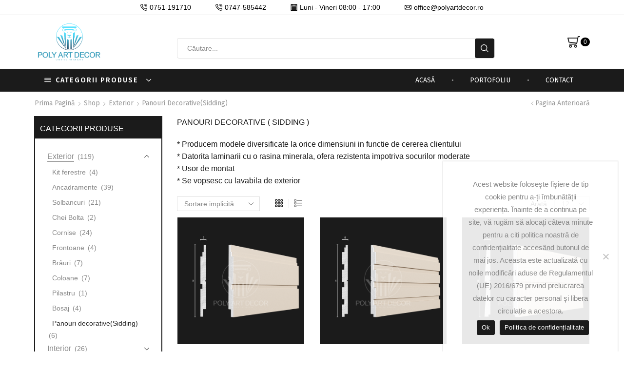

--- FILE ---
content_type: text/html; charset=UTF-8
request_url: https://polyartdecor.ro/categorie/exterior/panour-decorative-sidding/
body_size: 23955
content:

<!DOCTYPE html>
<html lang="ro-RO" >
<head>
	<meta charset="UTF-8" />
	<meta name="viewport" content="width=device-width, initial-scale=1.0, maximum-scale=1.0, user-scalable=0"/>
	<title>Panouri decorative(Sidding) &#8211; Poly Art Decor</title>
<meta name='robots' content='max-image-preview:large' />
<link rel="alternate" type="application/rss+xml" title="Poly Art Decor &raquo; Flux" href="https://polyartdecor.ro/feed/" />
<link rel="alternate" type="application/rss+xml" title="Poly Art Decor &raquo; Flux comentarii" href="https://polyartdecor.ro/comments/feed/" />
<link rel="alternate" type="application/rss+xml" title="Poly Art Decor &raquo; Flux Panouri decorative(Sidding) categorie" href="https://polyartdecor.ro/categorie/exterior/panour-decorative-sidding/feed/" />
<style id='wp-img-auto-sizes-contain-inline-css' type='text/css'>
img:is([sizes=auto i],[sizes^="auto," i]){contain-intrinsic-size:3000px 1500px}
/*# sourceURL=wp-img-auto-sizes-contain-inline-css */
</style>
<style id='wp-emoji-styles-inline-css' type='text/css'>

	img.wp-smiley, img.emoji {
		display: inline !important;
		border: none !important;
		box-shadow: none !important;
		height: 1em !important;
		width: 1em !important;
		margin: 0 0.07em !important;
		vertical-align: -0.1em !important;
		background: none !important;
		padding: 0 !important;
	}
/*# sourceURL=wp-emoji-styles-inline-css */
</style>
<link rel='stylesheet' id='wp-block-library-css' href='https://polyartdecor.ro/wp-includes/css/dist/block-library/style.min.css?ver=6.9' type='text/css' media='all' />
<link rel='stylesheet' id='wc-blocks-style-css' href='https://polyartdecor.ro/wp-content/plugins/woocommerce/assets/client/blocks/wc-blocks.css?ver=wc-10.4.3' type='text/css' media='all' />
<style id='global-styles-inline-css' type='text/css'>
:root{--wp--preset--aspect-ratio--square: 1;--wp--preset--aspect-ratio--4-3: 4/3;--wp--preset--aspect-ratio--3-4: 3/4;--wp--preset--aspect-ratio--3-2: 3/2;--wp--preset--aspect-ratio--2-3: 2/3;--wp--preset--aspect-ratio--16-9: 16/9;--wp--preset--aspect-ratio--9-16: 9/16;--wp--preset--color--black: #000000;--wp--preset--color--cyan-bluish-gray: #abb8c3;--wp--preset--color--white: #ffffff;--wp--preset--color--pale-pink: #f78da7;--wp--preset--color--vivid-red: #cf2e2e;--wp--preset--color--luminous-vivid-orange: #ff6900;--wp--preset--color--luminous-vivid-amber: #fcb900;--wp--preset--color--light-green-cyan: #7bdcb5;--wp--preset--color--vivid-green-cyan: #00d084;--wp--preset--color--pale-cyan-blue: #8ed1fc;--wp--preset--color--vivid-cyan-blue: #0693e3;--wp--preset--color--vivid-purple: #9b51e0;--wp--preset--gradient--vivid-cyan-blue-to-vivid-purple: linear-gradient(135deg,rgb(6,147,227) 0%,rgb(155,81,224) 100%);--wp--preset--gradient--light-green-cyan-to-vivid-green-cyan: linear-gradient(135deg,rgb(122,220,180) 0%,rgb(0,208,130) 100%);--wp--preset--gradient--luminous-vivid-amber-to-luminous-vivid-orange: linear-gradient(135deg,rgb(252,185,0) 0%,rgb(255,105,0) 100%);--wp--preset--gradient--luminous-vivid-orange-to-vivid-red: linear-gradient(135deg,rgb(255,105,0) 0%,rgb(207,46,46) 100%);--wp--preset--gradient--very-light-gray-to-cyan-bluish-gray: linear-gradient(135deg,rgb(238,238,238) 0%,rgb(169,184,195) 100%);--wp--preset--gradient--cool-to-warm-spectrum: linear-gradient(135deg,rgb(74,234,220) 0%,rgb(151,120,209) 20%,rgb(207,42,186) 40%,rgb(238,44,130) 60%,rgb(251,105,98) 80%,rgb(254,248,76) 100%);--wp--preset--gradient--blush-light-purple: linear-gradient(135deg,rgb(255,206,236) 0%,rgb(152,150,240) 100%);--wp--preset--gradient--blush-bordeaux: linear-gradient(135deg,rgb(254,205,165) 0%,rgb(254,45,45) 50%,rgb(107,0,62) 100%);--wp--preset--gradient--luminous-dusk: linear-gradient(135deg,rgb(255,203,112) 0%,rgb(199,81,192) 50%,rgb(65,88,208) 100%);--wp--preset--gradient--pale-ocean: linear-gradient(135deg,rgb(255,245,203) 0%,rgb(182,227,212) 50%,rgb(51,167,181) 100%);--wp--preset--gradient--electric-grass: linear-gradient(135deg,rgb(202,248,128) 0%,rgb(113,206,126) 100%);--wp--preset--gradient--midnight: linear-gradient(135deg,rgb(2,3,129) 0%,rgb(40,116,252) 100%);--wp--preset--font-size--small: 13px;--wp--preset--font-size--medium: 20px;--wp--preset--font-size--large: 36px;--wp--preset--font-size--x-large: 42px;--wp--preset--spacing--20: 0.44rem;--wp--preset--spacing--30: 0.67rem;--wp--preset--spacing--40: 1rem;--wp--preset--spacing--50: 1.5rem;--wp--preset--spacing--60: 2.25rem;--wp--preset--spacing--70: 3.38rem;--wp--preset--spacing--80: 5.06rem;--wp--preset--shadow--natural: 6px 6px 9px rgba(0, 0, 0, 0.2);--wp--preset--shadow--deep: 12px 12px 50px rgba(0, 0, 0, 0.4);--wp--preset--shadow--sharp: 6px 6px 0px rgba(0, 0, 0, 0.2);--wp--preset--shadow--outlined: 6px 6px 0px -3px rgb(255, 255, 255), 6px 6px rgb(0, 0, 0);--wp--preset--shadow--crisp: 6px 6px 0px rgb(0, 0, 0);}:where(.is-layout-flex){gap: 0.5em;}:where(.is-layout-grid){gap: 0.5em;}body .is-layout-flex{display: flex;}.is-layout-flex{flex-wrap: wrap;align-items: center;}.is-layout-flex > :is(*, div){margin: 0;}body .is-layout-grid{display: grid;}.is-layout-grid > :is(*, div){margin: 0;}:where(.wp-block-columns.is-layout-flex){gap: 2em;}:where(.wp-block-columns.is-layout-grid){gap: 2em;}:where(.wp-block-post-template.is-layout-flex){gap: 1.25em;}:where(.wp-block-post-template.is-layout-grid){gap: 1.25em;}.has-black-color{color: var(--wp--preset--color--black) !important;}.has-cyan-bluish-gray-color{color: var(--wp--preset--color--cyan-bluish-gray) !important;}.has-white-color{color: var(--wp--preset--color--white) !important;}.has-pale-pink-color{color: var(--wp--preset--color--pale-pink) !important;}.has-vivid-red-color{color: var(--wp--preset--color--vivid-red) !important;}.has-luminous-vivid-orange-color{color: var(--wp--preset--color--luminous-vivid-orange) !important;}.has-luminous-vivid-amber-color{color: var(--wp--preset--color--luminous-vivid-amber) !important;}.has-light-green-cyan-color{color: var(--wp--preset--color--light-green-cyan) !important;}.has-vivid-green-cyan-color{color: var(--wp--preset--color--vivid-green-cyan) !important;}.has-pale-cyan-blue-color{color: var(--wp--preset--color--pale-cyan-blue) !important;}.has-vivid-cyan-blue-color{color: var(--wp--preset--color--vivid-cyan-blue) !important;}.has-vivid-purple-color{color: var(--wp--preset--color--vivid-purple) !important;}.has-black-background-color{background-color: var(--wp--preset--color--black) !important;}.has-cyan-bluish-gray-background-color{background-color: var(--wp--preset--color--cyan-bluish-gray) !important;}.has-white-background-color{background-color: var(--wp--preset--color--white) !important;}.has-pale-pink-background-color{background-color: var(--wp--preset--color--pale-pink) !important;}.has-vivid-red-background-color{background-color: var(--wp--preset--color--vivid-red) !important;}.has-luminous-vivid-orange-background-color{background-color: var(--wp--preset--color--luminous-vivid-orange) !important;}.has-luminous-vivid-amber-background-color{background-color: var(--wp--preset--color--luminous-vivid-amber) !important;}.has-light-green-cyan-background-color{background-color: var(--wp--preset--color--light-green-cyan) !important;}.has-vivid-green-cyan-background-color{background-color: var(--wp--preset--color--vivid-green-cyan) !important;}.has-pale-cyan-blue-background-color{background-color: var(--wp--preset--color--pale-cyan-blue) !important;}.has-vivid-cyan-blue-background-color{background-color: var(--wp--preset--color--vivid-cyan-blue) !important;}.has-vivid-purple-background-color{background-color: var(--wp--preset--color--vivid-purple) !important;}.has-black-border-color{border-color: var(--wp--preset--color--black) !important;}.has-cyan-bluish-gray-border-color{border-color: var(--wp--preset--color--cyan-bluish-gray) !important;}.has-white-border-color{border-color: var(--wp--preset--color--white) !important;}.has-pale-pink-border-color{border-color: var(--wp--preset--color--pale-pink) !important;}.has-vivid-red-border-color{border-color: var(--wp--preset--color--vivid-red) !important;}.has-luminous-vivid-orange-border-color{border-color: var(--wp--preset--color--luminous-vivid-orange) !important;}.has-luminous-vivid-amber-border-color{border-color: var(--wp--preset--color--luminous-vivid-amber) !important;}.has-light-green-cyan-border-color{border-color: var(--wp--preset--color--light-green-cyan) !important;}.has-vivid-green-cyan-border-color{border-color: var(--wp--preset--color--vivid-green-cyan) !important;}.has-pale-cyan-blue-border-color{border-color: var(--wp--preset--color--pale-cyan-blue) !important;}.has-vivid-cyan-blue-border-color{border-color: var(--wp--preset--color--vivid-cyan-blue) !important;}.has-vivid-purple-border-color{border-color: var(--wp--preset--color--vivid-purple) !important;}.has-vivid-cyan-blue-to-vivid-purple-gradient-background{background: var(--wp--preset--gradient--vivid-cyan-blue-to-vivid-purple) !important;}.has-light-green-cyan-to-vivid-green-cyan-gradient-background{background: var(--wp--preset--gradient--light-green-cyan-to-vivid-green-cyan) !important;}.has-luminous-vivid-amber-to-luminous-vivid-orange-gradient-background{background: var(--wp--preset--gradient--luminous-vivid-amber-to-luminous-vivid-orange) !important;}.has-luminous-vivid-orange-to-vivid-red-gradient-background{background: var(--wp--preset--gradient--luminous-vivid-orange-to-vivid-red) !important;}.has-very-light-gray-to-cyan-bluish-gray-gradient-background{background: var(--wp--preset--gradient--very-light-gray-to-cyan-bluish-gray) !important;}.has-cool-to-warm-spectrum-gradient-background{background: var(--wp--preset--gradient--cool-to-warm-spectrum) !important;}.has-blush-light-purple-gradient-background{background: var(--wp--preset--gradient--blush-light-purple) !important;}.has-blush-bordeaux-gradient-background{background: var(--wp--preset--gradient--blush-bordeaux) !important;}.has-luminous-dusk-gradient-background{background: var(--wp--preset--gradient--luminous-dusk) !important;}.has-pale-ocean-gradient-background{background: var(--wp--preset--gradient--pale-ocean) !important;}.has-electric-grass-gradient-background{background: var(--wp--preset--gradient--electric-grass) !important;}.has-midnight-gradient-background{background: var(--wp--preset--gradient--midnight) !important;}.has-small-font-size{font-size: var(--wp--preset--font-size--small) !important;}.has-medium-font-size{font-size: var(--wp--preset--font-size--medium) !important;}.has-large-font-size{font-size: var(--wp--preset--font-size--large) !important;}.has-x-large-font-size{font-size: var(--wp--preset--font-size--x-large) !important;}
/*# sourceURL=global-styles-inline-css */
</style>

<style id='classic-theme-styles-inline-css' type='text/css'>
/*! This file is auto-generated */
.wp-block-button__link{color:#fff;background-color:#32373c;border-radius:9999px;box-shadow:none;text-decoration:none;padding:calc(.667em + 2px) calc(1.333em + 2px);font-size:1.125em}.wp-block-file__button{background:#32373c;color:#fff;text-decoration:none}
/*# sourceURL=/wp-includes/css/classic-themes.min.css */
</style>
<link rel='stylesheet' id='contact-form-7-css' href='https://polyartdecor.ro/wp-content/plugins/contact-form-7/includes/css/styles.css?ver=6.1.1' type='text/css' media='all' />
<link rel='stylesheet' id='cookie-notice-front-css' href='https://polyartdecor.ro/wp-content/plugins/cookie-notice/css/front.min.css?ver=2.5.7' type='text/css' media='all' />
<style id='woocommerce-inline-inline-css' type='text/css'>
.woocommerce form .form-row .required { visibility: visible; }
/*# sourceURL=woocommerce-inline-inline-css */
</style>
<link rel='stylesheet' id='trp-language-switcher-style-css' href='https://polyartdecor.ro/wp-content/plugins/translatepress-multilingual/assets/css/trp-language-switcher.css?ver=2.10.4' type='text/css' media='all' />
<link rel='stylesheet' id='etheme-parent-style-css' href='https://polyartdecor.ro/wp-content/themes/xstore/xstore.min.css?ver=1.0' type='text/css' media='all' />
<link rel='stylesheet' id='child-style-css' href='https://polyartdecor.ro/wp-content/themes/polyartdecor/style.css?ver=1.0' type='text/css' media='all' />
<link rel='stylesheet' id='etheme-general-all-style-css' href='https://polyartdecor.ro/wp-content/themes/xstore/css/general-all.min.css?ver=1.0' type='text/css' media='all' />
<link rel='stylesheet' id='elementor-frontend-css' href='https://polyartdecor.ro/wp-content/uploads/elementor/css/custom-frontend.min.css?ver=1769200760' type='text/css' media='all' />
<link rel='stylesheet' id='etheme-elementor-all-widgets-style-css' href='https://polyartdecor.ro/wp-content/themes/xstore/css/elementor-all-widgets.min.css?ver=1.0' type='text/css' media='all' />
<link rel='stylesheet' id='etheme-cookie-notice-style-css' href='https://polyartdecor.ro/wp-content/themes/xstore/css/cookie-notice.min.css?ver=1.0' type='text/css' media='all' />
<link rel='stylesheet' id='etheme-woocommerce-all-style-css' href='https://polyartdecor.ro/wp-content/themes/xstore/css/woocommerce-all.min.css?ver=1.0' type='text/css' media='all' />
<style id='xstore-icons-font-inline-css' type='text/css'>
@font-face {
				  font-family: 'xstore-icons';
				  src:
				    url('https://polyartdecor.ro/wp-content/themes/xstore/fonts/xstore-icons-bold.ttf') format('truetype'),
				    url('https://polyartdecor.ro/wp-content/themes/xstore/fonts/xstore-icons-bold.woff2') format('woff2'),
				    url('https://polyartdecor.ro/wp-content/themes/xstore/fonts/xstore-icons-bold.woff') format('woff'),
				    url('https://polyartdecor.ro/wp-content/themes/xstore/fonts/xstore-icons-bold.svg#xstore-icons') format('svg');
				  font-weight: normal;
				  font-style: normal;
				  font-display: swap;
				}
/*# sourceURL=xstore-icons-font-inline-css */
</style>
<link rel='stylesheet' id='etheme-header-contacts-css' href='https://polyartdecor.ro/wp-content/themes/xstore/css/modules/layout/header/parts/contacts.min.css?ver=1.0' type='text/css' media='all' />
<link rel='stylesheet' id='etheme-header-menu-css' href='https://polyartdecor.ro/wp-content/themes/xstore/css/modules/layout/header/parts/menu.min.css?ver=1.0' type='text/css' media='all' />
<link rel='stylesheet' id='etheme-all-departments-menu-css' href='https://polyartdecor.ro/wp-content/themes/xstore/css/modules/layout/header/parts/all-departments-menu.min.css?ver=1.0' type='text/css' media='all' />
<link rel='stylesheet' id='xstore-kirki-styles-css' href='https://polyartdecor.ro/wp-content/uploads/xstore/kirki-styles.css?ver=1757341306992' type='text/css' media='all' />
<link rel='stylesheet' id='ekit-widget-styles-css' href='https://polyartdecor.ro/wp-content/plugins/elementskit-lite/widgets/init/assets/css/widget-styles.css?ver=3.7.2' type='text/css' media='all' />
<link rel='stylesheet' id='ekit-responsive-css' href='https://polyartdecor.ro/wp-content/plugins/elementskit-lite/widgets/init/assets/css/responsive.css?ver=3.7.2' type='text/css' media='all' />
<script type="text/template" id="tmpl-variation-template">
	<div class="woocommerce-variation-description">{{{ data.variation.variation_description }}}</div>
	<div class="woocommerce-variation-price">{{{ data.variation.price_html }}}</div>
	<div class="woocommerce-variation-availability">{{{ data.variation.availability_html }}}</div>
</script>
<script type="text/template" id="tmpl-unavailable-variation-template">
	<p role="alert">Regret, acest produs nu este disponibil. Te rog alege altceva.</p>
</script>
<script type="text/javascript" id="cookie-notice-front-js-before">
/* <![CDATA[ */
var cnArgs = {"ajaxUrl":"https:\/\/polyartdecor.ro\/wp-admin\/admin-ajax.php","nonce":"c0be815975","hideEffect":"fade","position":"bottom","onScroll":false,"onScrollOffset":100,"onClick":false,"cookieName":"cookie_notice_accepted","cookieTime":2592000,"cookieTimeRejected":2592000,"globalCookie":false,"redirection":false,"cache":true,"revokeCookies":false,"revokeCookiesOpt":"automatic"};

//# sourceURL=cookie-notice-front-js-before
/* ]]> */
</script>
<script type="text/javascript" src="https://polyartdecor.ro/wp-content/plugins/cookie-notice/js/front.min.js?ver=2.5.7" id="cookie-notice-front-js"></script>
<script type="text/javascript" src="https://polyartdecor.ro/wp-includes/js/jquery/jquery.min.js?ver=3.7.1" id="jquery-core-js"></script>
<script type="text/javascript" src="https://polyartdecor.ro/wp-includes/js/jquery/jquery-migrate.min.js?ver=3.4.1" id="jquery-migrate-js"></script>
<script type="text/javascript" src="https://polyartdecor.ro/wp-content/plugins/woocommerce/assets/js/jquery-blockui/jquery.blockUI.min.js?ver=2.7.0-wc.10.4.3" id="wc-jquery-blockui-js" defer="defer" data-wp-strategy="defer"></script>
<script type="text/javascript" id="wc-add-to-cart-js-extra">
/* <![CDATA[ */
var wc_add_to_cart_params = {"ajax_url":"/wp-admin/admin-ajax.php","wc_ajax_url":"/?wc-ajax=%%endpoint%%","i18n_view_cart":"Vezi co\u0219ul","cart_url":"https://polyartdecor.ro/cos-cumparaturi/","is_cart":"","cart_redirect_after_add":"no"};
//# sourceURL=wc-add-to-cart-js-extra
/* ]]> */
</script>
<script type="text/javascript" src="https://polyartdecor.ro/wp-content/plugins/woocommerce/assets/js/frontend/add-to-cart.min.js?ver=10.4.3" id="wc-add-to-cart-js" defer="defer" data-wp-strategy="defer"></script>
<script type="text/javascript" src="https://polyartdecor.ro/wp-content/plugins/woocommerce/assets/js/js-cookie/js.cookie.min.js?ver=2.1.4-wc.10.4.3" id="wc-js-cookie-js" defer="defer" data-wp-strategy="defer"></script>
<script type="text/javascript" id="woocommerce-js-extra">
/* <![CDATA[ */
var woocommerce_params = {"ajax_url":"/wp-admin/admin-ajax.php","wc_ajax_url":"/?wc-ajax=%%endpoint%%","i18n_password_show":"Arat\u0103 parola","i18n_password_hide":"Ascunde parola"};
//# sourceURL=woocommerce-js-extra
/* ]]> */
</script>
<script type="text/javascript" src="https://polyartdecor.ro/wp-content/plugins/woocommerce/assets/js/frontend/woocommerce.min.js?ver=10.4.3" id="woocommerce-js" defer="defer" data-wp-strategy="defer"></script>
<script type="text/javascript" src="https://polyartdecor.ro/wp-content/plugins/translatepress-multilingual/assets/js/trp-frontend-compatibility.js?ver=2.10.4" id="trp-frontend-compatibility-js"></script>
<script type="text/javascript" src="https://polyartdecor.ro/wp-includes/js/underscore.min.js?ver=1.13.7" id="underscore-js"></script>
<script type="text/javascript" id="wp-util-js-extra">
/* <![CDATA[ */
var _wpUtilSettings = {"ajax":{"url":"/wp-admin/admin-ajax.php"}};
//# sourceURL=wp-util-js-extra
/* ]]> */
</script>
<script type="text/javascript" src="https://polyartdecor.ro/wp-includes/js/wp-util.min.js?ver=6.9" id="wp-util-js"></script>
<script type="text/javascript" id="wc-add-to-cart-variation-js-extra">
/* <![CDATA[ */
var wc_add_to_cart_variation_params = {"wc_ajax_url":"/?wc-ajax=%%endpoint%%","i18n_no_matching_variations_text":"Regret, nu s-a potrivit niciun produs cu selec\u021bia ta. Te rog alege o alt\u0103 combina\u021bie.","i18n_make_a_selection_text":"Te rog selecteaz\u0103 c\u00e2teva op\u021biuni pentru produs \u00eenainte de a-l ad\u0103uga \u00een co\u0219ul t\u0103u.","i18n_unavailable_text":"Regret, acest produs nu este disponibil. Te rog alege altceva.","i18n_reset_alert_text":"Selec\u021bia ta a fost resetat\u0103. Te rog s\u0103 selectezi c\u00e2teva op\u021biuni pentru produse \u00eenainte de a ad\u0103uga acest produs \u00een co\u0219."};
//# sourceURL=wc-add-to-cart-variation-js-extra
/* ]]> */
</script>
<script type="text/javascript" src="https://polyartdecor.ro/wp-content/plugins/woocommerce/assets/js/frontend/add-to-cart-variation.min.js?ver=10.4.3" id="wc-add-to-cart-variation-js" defer="defer" data-wp-strategy="defer"></script>
<link rel="https://api.w.org/" href="https://polyartdecor.ro/wp-json/" /><link rel="alternate" title="JSON" type="application/json" href="https://polyartdecor.ro/wp-json/wp/v2/product_cat/37" /><link rel="EditURI" type="application/rsd+xml" title="RSD" href="https://polyartdecor.ro/xmlrpc.php?rsd" />
<meta name="generator" content="WordPress 6.9" />
<meta name="generator" content="WooCommerce 10.4.3" />
<link rel="alternate" hreflang="ro-RO" href="https://polyartdecor.ro/categorie/exterior/panour-decorative-sidding/"/>
<link rel="alternate" hreflang="ro" href="https://polyartdecor.ro/categorie/exterior/panour-decorative-sidding/"/>
			<link rel="prefetch" as="font" href="https://polyartdecor.ro/wp-content/themes/xstore/fonts/xstore-icons-bold.woff?v=9.5.3" type="font/woff">
					<link rel="prefetch" as="font" href="https://polyartdecor.ro/wp-content/themes/xstore/fonts/xstore-icons-bold.woff2?v=9.5.3" type="font/woff2">
			<noscript><style>.woocommerce-product-gallery{ opacity: 1 !important; }</style></noscript>
	<meta name="generator" content="Elementor 3.31.5; features: additional_custom_breakpoints, e_element_cache; settings: css_print_method-external, google_font-enabled, font_display-auto">
			<style>
				.e-con.e-parent:nth-of-type(n+4):not(.e-lazyloaded):not(.e-no-lazyload),
				.e-con.e-parent:nth-of-type(n+4):not(.e-lazyloaded):not(.e-no-lazyload) * {
					background-image: none !important;
				}
				@media screen and (max-height: 1024px) {
					.e-con.e-parent:nth-of-type(n+3):not(.e-lazyloaded):not(.e-no-lazyload),
					.e-con.e-parent:nth-of-type(n+3):not(.e-lazyloaded):not(.e-no-lazyload) * {
						background-image: none !important;
					}
				}
				@media screen and (max-height: 640px) {
					.e-con.e-parent:nth-of-type(n+2):not(.e-lazyloaded):not(.e-no-lazyload),
					.e-con.e-parent:nth-of-type(n+2):not(.e-lazyloaded):not(.e-no-lazyload) * {
						background-image: none !important;
					}
				}
			</style>
			<link rel="icon" href="https://polyartdecor.ro/wp-content/uploads/2020/05/cropped-poly-favicon-50x50-1-32x32.png" sizes="32x32" />
<link rel="icon" href="https://polyartdecor.ro/wp-content/uploads/2020/05/cropped-poly-favicon-50x50-1-192x192.png" sizes="192x192" />
<link rel="apple-touch-icon" href="https://polyartdecor.ro/wp-content/uploads/2020/05/cropped-poly-favicon-50x50-1-180x180.png" />
<meta name="msapplication-TileImage" content="https://polyartdecor.ro/wp-content/uploads/2020/05/cropped-poly-favicon-50x50-1-270x270.png" />
		<style type="text/css" id="wp-custom-css">
			input.wpcf7-form-control.wpcf7-submit:hover {
background-color: black;
color: yellow;
}
input.wpcf7-form-control.wpcf7-submit {
background-color: red;
color: blue;
}

button{
	color: white !important;
    background-color: #1B1B1B !important;
}

.wc-proceed-to-checkout .button:not(:last-child) {
	color: white !important;
    background-color: #1B1B1B !important;
}		</style>
		<style id="kirki-inline-styles"></style><style type="text/css" class="et_custom-css">.onsale{width:2.5em;height:2.5em;line-height:1.2}.et-popup h4{color:white}.btn.filled,.page-numbers.current,.articles-pagination a,.page-numbers:hover,.product-view-mask3 .footer-product>*,.product-view-mask3 .footer-product .add_to_wishlist.button{border-radius:5px !important}.content-product .et-wishlist-holder .yith-wcwl-wishlistexistsbrowse a,.content-product .et-wishlist-holder .yith-wcwl-wishlistaddedbrowse a{color:#fff}.view-color-white .content-product .et-wishlist-holder .yith-wcwl-wishlistexistsbrowse a,.view-color-white .content-product .et-wishlist-holder .yith-wcwl-wishlistaddedbrowse a,.view-color-transparent .content-product .et-wishlist-holder .yith-wcwl-wishlistexistsbrowse a,.view-color-transparent .content-product .et-wishlist-holder .yith-wcwl-wishlistaddedbrowse a{color:#222}.product-view-mask2 .footer-product,.footer-product .button.compare,.footer-product .button,.footer-product .show-quickly,.footer-product .et-wishlist-holder,.product-mask{background-color:#f3c81b}.footer-product .button.compare:hover,.footer-product .button:hover,.footer-product .show-quickly:hover,.footer-product .et-wishlist-holder:hover{background-color:#e0b60d}.after-shop-loop .current,.etheme-pagination .current,.dokan-pagination-container .dokan-pagination li .current,.after-shop-loop a,.etheme-pagination a,.dokan-pagination-container .dokan-pagination li a,.header-wrapper.header-advanced .search-form-wrapper,.search-form-wrapper .input-row{border-radius:5px}.blog .articles-pagination{margin-bottom:6vw}.letter-spacing-1{letter-spacing:1px}.single-post .post-heading{text-align:center}.single-post .comment-respond{margin-bottom:1.4em}.sidebar-widget.widget_product_categories{border:2px solid #1b1b1b}.sidebar-widget.widget_product_categories .widget-title{color:#fff;font-size:16px !important;background-color:#1b1b1b;padding:15px 10px 12px;margin-bottom:0}.price_slider_amount .button{font-family:"Fredoka One";letter-spacing:1px}.archive .product-hover-swap{border:1px solid #fff;margin-bottom:2px;transition:.4s}.archive .product-hover-swap:hover{-webkit-box-shadow:0 0 3px 0 #b6b5b5;-moz-box-shadow:0 0 3px 0 #b6b5b5;box-shadow:0 0 3px 0 #b6b5b5;transition:.4s}.sidebar-widget.etheme_widget_brands li a span{color:#b1b1b1}.sidebar-widget .product-categories{padding:25px !important}.etheme_widget_brands .product-categories{padding-left:0 !important}.woocommerce-tabs li.active a,.woocommerce-tabs li a{font-family:"Fredoka One";font-weight:500 !important;padding:15px 25px !important}.woocommerce-tabs li a{color:#1b1b1b;/}.single-product form.cart .add_to_cart_button{background:#1b1b1b;border-color:#1b1b1b;border-radius:5px;min-width:160px;font-family:"Fredoka One";font-weight:500;font-size:13px}.product-information-inner .woocommerce-Price-amount{font-family:"Fredoka One";font-weight:500}.woocommerce-tabs li.active span::after{bottom:-29px}ins .woocommerce-Price-amount,.woocommerce-Price-amount{color:#1b1b1b !important}.single-product .tabs-nav{border-bottom:1px solid #e6e6e6}del .woocommerce-Price-amount{color:#b6b6b6 !important}.my-acaunt-single input[type="text"],.my-acaunt-single input[type="email"]{border:1px solid #ebebeb;background:transparent;width:100%;height:44px;margin-bottom:20px}.my-acaunt-single p{margin-bottom:10px}.my-acaunt-single .left-block .wpb_wrapper{border:1px solid #ebebeb;padding:60px}.my-acaunt-submit input[type="submit"]{background:#2b3746;color:#fff;border-radius:5px;width:130px;height:50px;font-family:Fredoka One;letter-spacing:2px;margin-top:10px}.my-acaunt-submit input[type="submit"]:hover{background:#37475b;border:none}.container-form input[type="text"],.container-form input[type="email"],.container-form input[type="password"],.container-form textarea{width:100%;border-top:none;border-right:none;border-left:none;border-color:#f9e38d;font-size:14px;background:transparent}.container-form textarea{height:100px;margin-bottom:35px}.container-form input[type="submit"]{font-size:13px;text-transform:uppercase;height:50px;font-family:"Fredoka One";font-weight:500;color:#fff;background:#1b1b1b;border-radius:5px}.responsive-center{margin-top:70px;text-align:center !important}.mpc-button{cursor:pointer}::selection{background-color:#1b1b1b}::-moz-selection{background-color:#1b1b1b}footer .wpcf7-validates-as-email{color:#969595}.footer-text p{font-size:13px !important}footer .mpc-divider-wrap{display:none}footer .null-instagram-feed .instagram-pics li{padding:2px !important}footer .et-mailchimp input[type="email"]:focus{border:1px solid #5c5c5c !important}footer .footer-menu p a{color:#969595 !important}.footer-copyrights a:hover i{color:#1b1b1b}.footer-bottom img:hover{opacity:1 !important}.footer-copyrights a:hover strong{color:#1b1b1b}footer .footer-menu p a:hover{color:#f1f1f1 !important}@media screen and (max-width:768px){.responsive_centr{text-align:center !important}}@media (min-width:481px) and (max-width:767px){.et-follow-buttons.align-left{text-align:center !important}.none{display:none}.resp_padding-about .vc_column-inner{padding-left:0 !important;padding-right:0 !important}.margin-bottom{margin-bottom:15px !important}.home .mpc-product__thumb-wrap{height:190px !important}.home-catgoris .wpb_single_image{padding:78px !important}footer.footer{padding-top:30px}}@media (max-width:480px){.et-follow-buttons.align-left{text-align:center !important}.none{display:none}.resp_padding-about .vc_column-inner{padding-left:15px !important;padding-right:15px !important}.single-post .comment-respond{margin-bottom:30px}.margin-bottom{margin-bottom:25px !important}.home .mpc-product__thumb-wrap{height:190px !important}.home-catgoris .wpb_single_image{padding:78px !important}footer.footer{padding-top:30px}}@media only screen and (max-width:1230px){.swiper-custom-left,.middle-inside .swiper-entry .swiper-button-prev,.middle-inside.swiper-entry .swiper-button-prev{left:-15px}.swiper-custom-right,.middle-inside .swiper-entry .swiper-button-next,.middle-inside.swiper-entry .swiper-button-next{right:-15px}.middle-inbox .swiper-entry .swiper-button-prev,.middle-inbox.swiper-entry .swiper-button-prev{left:8px}.middle-inbox .swiper-entry .swiper-button-next,.middle-inbox.swiper-entry .swiper-button-next{right:8px}.swiper-entry:hover .swiper-custom-left,.middle-inside .swiper-entry:hover .swiper-button-prev,.middle-inside.swiper-entry:hover .swiper-button-prev{left:-5px}.swiper-entry:hover .swiper-custom-right,.middle-inside .swiper-entry:hover .swiper-button-next,.middle-inside.swiper-entry:hover .swiper-button-next{right:-5px}.middle-inbox .swiper-entry:hover .swiper-button-prev,.middle-inbox.swiper-entry:hover .swiper-button-prev{left:5px}.middle-inbox .swiper-entry:hover .swiper-button-next,.middle-inbox.swiper-entry:hover .swiper-button-next{right:5px}}@media only screen and (max-width:992px){.header-wrapper,.site-header-vertical{display:none}}@media only screen and (min-width:993px){.mobile-header-wrapper{display:none}}.swiper-container{width:auto}.content-product .product-content-image img,.category-grid img,.categoriesCarousel .category-grid img{width:100%}.etheme-elementor-slider:not(.swiper-container-initialized,.swiper-initialized) .swiper-slide{max-width:calc(100% / var(--slides-per-view,4))}.etheme-elementor-slider[data-animation]:not(.swiper-container-initialized,.swiper-initialized,[data-animation=slide],[data-animation=coverflow]) .swiper-slide{max-width:100%}body:not([data-elementor-device-mode]) .etheme-elementor-off-canvas__container{transition:none;opacity:0;visibility:hidden;position:fixed}</style><link rel='stylesheet' id='etheme-header-mobile-menu-css' href='https://polyartdecor.ro/wp-content/themes/xstore/css/modules/layout/header/parts/mobile-menu.min.css?ver=1.0' type='text/css' media='all' />
<link rel='stylesheet' id='etheme-toggles-by-arrow-css' href='https://polyartdecor.ro/wp-content/themes/xstore/css/modules/layout/toggles-by-arrow.min.css?ver=1.0' type='text/css' media='all' />
<style id='xstore-inline-css-inline-css' type='text/css'>
.header-main-menu.et_element-top-level .menu > li .et_b_header-menu-sep:before {
                            content: "\2022";}
/*# sourceURL=xstore-inline-css-inline-css */
</style>
<style id='xstore-inline-tablet-css-inline-css' type='text/css'>
@media only screen and (max-width: 992px) {
}
/*# sourceURL=xstore-inline-tablet-css-inline-css */
</style>
<style id='xstore-inline-mobile-css-inline-css' type='text/css'>
@media only screen and (max-width: 767px) {
}
/*# sourceURL=xstore-inline-mobile-css-inline-css */
</style>
</head>
<body class="archive tax-product_cat term-panour-decorative-sidding term-37 wp-theme-xstore wp-child-theme-polyartdecor theme-xstore cookies-not-set woocommerce woocommerce-page woocommerce-no-js translatepress-ro_RO et_cart-type-3 et_b_dt_header-not-overlap et_b_mob_header-not-overlap breadcrumbs-type-left2 wide et-preloader-off et-catalog-off  et-secondary-menu-on et-secondary-visibility-on_click et-enable-swatch elementor-default elementor-kit-12" data-mode="light">



<div class="template-container">

		<div class="template-content">
		<div class="page-wrapper">
			<header id="header" class="site-header sticky"  data-type="smart"><div class="header-wrapper">
<div class="header-top-wrapper ">
	<div class="header-top" data-title="Header top">
		<div class="et-row-container et-container">
			<div class="et-wrap-columns flex align-items-center">		
				
		
        <div class="et_column et_col-xs-12 et_col-xs-offset-0 pos-static">
			

<style>                .connect-block-element-WLHLl {
                    --connect-block-space: 15px;
                    margin: 0 -15px;
                }
                .et_element.connect-block-element-WLHLl > div,
                .et_element.connect-block-element-WLHLl > form.cart,
                .et_element.connect-block-element-WLHLl > .price {
                    margin: 0 15px;
                }
                                    .et_element.connect-block-element-WLHLl > .et_b_header-widget > div, 
                    .et_element.connect-block-element-WLHLl > .et_b_header-widget > ul {
                        margin-left: 15px;
                        margin-right: 15px;
                    }
                    .et_element.connect-block-element-WLHLl .widget_nav_menu .menu > li > a {
                        margin: 0 15px                    }
/*                    .et_element.connect-block-element-WLHLl .widget_nav_menu .menu .menu-item-has-children > a:after {
                        right: 15px;
                    }*/
                </style><div class="et_element et_connect-block flex flex-row connect-block-element-WLHLl align-items-center justify-content-center">

<div class="et_element et_b_header-contacts  et_element-top-level  justify-content-center  flex-inline text-nowrap" >
	        <div class="contact contact-Telefon icon-left  flex-inline  justify-content-center"
             data-tooltip="Telefon"         >
			
			            <span class="flex-inline justify-content-center flex-nowrap">
						<span class="contact-icon flex-inline justify-content-center align-items-center">
							<svg xmlns="http://www.w3.org/2000/svg" width="1em" height="1em" viewBox="0 0 24 24"><path d="M21.984 16.080v0c-3.624-2.904-5.112-1.368-6.408 0l-0.216 0.216c-0.12 0.024-0.552-0.072-1.272-0.528-0.84-0.552-1.896-1.464-3.12-2.688-3.24-3.24-3.24-4.272-3.216-4.416l0.216-0.216c1.416-1.392 2.88-2.832-0.048-6.408-0.96-1.2-1.944-1.8-2.976-1.848-1.536-0.096-2.736 1.176-3.552 2.040-0.096 0.12-0.24 0.264-0.36 0.384-1.104 1.080-1.152 3.336-0.144 6.024 1.056 2.808 3.144 5.856 5.88 8.592 2.712 2.712 5.76 4.8 8.568 5.88 1.296 0.504 2.472 0.744 3.528 0.744 1.080 0 1.944-0.288 2.496-0.816 0.144-0.12 0.312-0.264 0.456-0.432 0.888-0.84 2.088-1.968 2.016-3.504 0-1.032-0.624-2.016-1.848-3.024zM6.672 7.128l-0.24 0.24c-1.272 1.296-0.264 3.432 3.288 6.96 1.32 1.32 2.448 2.28 3.432 2.928 1.944 1.272 3 0.864 3.528 0.312l0.264-0.264c1.2-1.2 1.656-1.656 3.96 0.192 0.768 0.624 1.176 1.176 1.2 1.632 0.024 0.72-0.816 1.512-1.464 2.088-0.144 0.12-0.288 0.24-0.384 0.36-0.024 0.024-0.072 0.072-0.096 0.096-0.456 0.456-2.040 0.48-4.152-0.312-2.568-0.96-5.376-2.88-7.944-5.448-2.52-2.424-4.464-5.232-5.496-7.896-0.768-2.136-0.72-3.696-0.288-4.104 0.048-0.048 0.072-0.096 0.12-0.144 0.024-0.024 0.048-0.072 0.096-0.096 0.072-0.072 0.144-0.144 0.24-0.264 0.648-0.696 1.392-1.464 2.064-1.464h0.048c0.48 0.024 1.032 0.408 1.656 1.176 1.848 2.352 1.368 2.832 0.168 4.008zM18.12 9.336c-0.12 0.48 0.12 0.984 0.528 1.152 0.168 0.072 0.288 0.072 0.36 0.072 0.36 0 0.672-0.216 0.84-0.576 0.672-1.656 0.288-3.576-1.008-4.872s-3.312-1.68-5.016-0.936c-0.24 0.096-0.432 0.288-0.504 0.528-0.072 0.216-0.072 0.456 0 0.648 0.072 0.24 0.288 0.432 0.528 0.528 0.24 0.072 0.504 0.072 0.696-0.048 1.008-0.456 2.232-0.24 3 0.528s0.984 1.896 0.6 2.904l-0.024 0.072zM12.336 2.52l0.048 0.024c0.24 0.072 0.504 0.072 0.696-0.048 2.376-1.080 5.232-0.552 7.104 1.296 1.8 1.8 2.352 4.512 1.392 6.864-0.096 0.216-0.096 0.48 0.024 0.696 0.096 0.216 0.264 0.384 0.48 0.48 0.168 0.072 0.288 0.072 0.36 0.072 0.384 0 0.72-0.24 0.816-0.552 1.224-3.048 0.528-6.528-1.776-8.832-2.376-2.376-6.048-3.072-9.12-1.68-0.24 0.096-0.432 0.288-0.504 0.504s-0.072 0.456 0 0.648c0.096 0.36 0.384 0.504 0.48 0.528z"></path></svg>						</span>
												<span class="contact-info ">
							0751-191710						</span>
					</span>
        </div>
				        <div class="contact contact-Telefon_2 icon-left  flex-inline  justify-content-center"
             data-tooltip="Telefon 2" onclick="window.location.href = 'tel:0747585442'"        >
			
			            <span class="flex-inline justify-content-center flex-nowrap pointer">
						<span class="contact-icon flex-inline justify-content-center align-items-center">
							<svg xmlns="http://www.w3.org/2000/svg" width="1em" height="1em" viewBox="0 0 24 24"><path d="M21.984 16.080v0c-3.624-2.904-5.112-1.368-6.408 0l-0.216 0.216c-0.12 0.024-0.552-0.072-1.272-0.528-0.84-0.552-1.896-1.464-3.12-2.688-3.24-3.24-3.24-4.272-3.216-4.416l0.216-0.216c1.416-1.392 2.88-2.832-0.048-6.408-0.96-1.2-1.944-1.8-2.976-1.848-1.536-0.096-2.736 1.176-3.552 2.040-0.096 0.12-0.24 0.264-0.36 0.384-1.104 1.080-1.152 3.336-0.144 6.024 1.056 2.808 3.144 5.856 5.88 8.592 2.712 2.712 5.76 4.8 8.568 5.88 1.296 0.504 2.472 0.744 3.528 0.744 1.080 0 1.944-0.288 2.496-0.816 0.144-0.12 0.312-0.264 0.456-0.432 0.888-0.84 2.088-1.968 2.016-3.504 0-1.032-0.624-2.016-1.848-3.024zM6.672 7.128l-0.24 0.24c-1.272 1.296-0.264 3.432 3.288 6.96 1.32 1.32 2.448 2.28 3.432 2.928 1.944 1.272 3 0.864 3.528 0.312l0.264-0.264c1.2-1.2 1.656-1.656 3.96 0.192 0.768 0.624 1.176 1.176 1.2 1.632 0.024 0.72-0.816 1.512-1.464 2.088-0.144 0.12-0.288 0.24-0.384 0.36-0.024 0.024-0.072 0.072-0.096 0.096-0.456 0.456-2.040 0.48-4.152-0.312-2.568-0.96-5.376-2.88-7.944-5.448-2.52-2.424-4.464-5.232-5.496-7.896-0.768-2.136-0.72-3.696-0.288-4.104 0.048-0.048 0.072-0.096 0.12-0.144 0.024-0.024 0.048-0.072 0.096-0.096 0.072-0.072 0.144-0.144 0.24-0.264 0.648-0.696 1.392-1.464 2.064-1.464h0.048c0.48 0.024 1.032 0.408 1.656 1.176 1.848 2.352 1.368 2.832 0.168 4.008zM18.12 9.336c-0.12 0.48 0.12 0.984 0.528 1.152 0.168 0.072 0.288 0.072 0.36 0.072 0.36 0 0.672-0.216 0.84-0.576 0.672-1.656 0.288-3.576-1.008-4.872s-3.312-1.68-5.016-0.936c-0.24 0.096-0.432 0.288-0.504 0.528-0.072 0.216-0.072 0.456 0 0.648 0.072 0.24 0.288 0.432 0.528 0.528 0.24 0.072 0.504 0.072 0.696-0.048 1.008-0.456 2.232-0.24 3 0.528s0.984 1.896 0.6 2.904l-0.024 0.072zM12.336 2.52l0.048 0.024c0.24 0.072 0.504 0.072 0.696-0.048 2.376-1.080 5.232-0.552 7.104 1.296 1.8 1.8 2.352 4.512 1.392 6.864-0.096 0.216-0.096 0.48 0.024 0.696 0.096 0.216 0.264 0.384 0.48 0.48 0.168 0.072 0.288 0.072 0.36 0.072 0.384 0 0.72-0.24 0.816-0.552 1.224-3.048 0.528-6.528-1.776-8.832-2.376-2.376-6.048-3.072-9.12-1.68-0.24 0.096-0.432 0.288-0.504 0.504s-0.072 0.456 0 0.648c0.096 0.36 0.384 0.504 0.48 0.528z"></path></svg>						</span>
												<span class="contact-info  pointer">
							0747-585442						</span>
					</span>
        </div>
				        <div class="contact contact-Program icon-left  flex-inline  justify-content-center"
             data-tooltip="Program"         >
			
			            <span class="flex-inline justify-content-center flex-nowrap pointer">
						<span class="contact-icon flex-inline justify-content-center align-items-center">
							<svg xmlns="http://www.w3.org/2000/svg" width="1em" height="1em" viewBox="0 0 16 16"><path d="M15.456 1.616v0c-0.016-0.304-0.272-0.544-0.576-0.544h-1.472v-0.48c0-0.272-0.24-0.576-0.576-0.576h-1.792c-0.272 0-0.576 0.24-0.576 0.576v0.48h-5.008v-0.48c0-0.272-0.24-0.576-0.576-0.576h-1.76c-0.272 0-0.576 0.24-0.576 0.576v0.48h-1.424c-0.272 0-0.56 0.224-0.56 0.576v13.744c0 0.272 0.24 0.576 0.576 0.576h13.744c0.272 0 0.576-0.24 0.576-0.576v-13.776zM3.728 2.112v-0.96h0.672v0.96h-0.672zM11.6 2.112v-0.96h0.672v0.96h-0.672zM11.12 3.232h1.776c0.272 0 0.576-0.24 0.576-0.576v-0.48h0.912v1.696h-12.688v-1.68h0.944v0.464c-0.016 0.144 0.048 0.288 0.144 0.4 0.112 0.112 0.256 0.176 0.416 0.176h1.792c0.272 0 0.576-0.24 0.576-0.576v-0.48h4.992v0.48c-0.016 0.288 0.208 0.576 0.56 0.576zM1.696 14.848v-9.856h12.656v9.856h-12.656zM2.864 13.904h10.288v-8h-10.288v8zM12.032 11.6v1.2h-1.184v-1.184h1.184zM12.032 9.312v1.2h-1.184v-1.2h1.184zM12.032 7.008v1.2h-1.184v-1.2h1.184zM9.744 11.6v1.2h-1.168v-1.184h1.168zM9.744 9.312v1.2h-1.168v-1.2h1.168zM9.744 7.008v1.2h-1.168v-1.2h1.168zM7.44 11.6v1.2h-1.184v-1.184h1.184zM7.44 9.312v1.2h-1.184v-1.2h1.184zM7.44 7.008v1.2h-1.184v-1.2h1.184zM5.152 11.6v1.2h-1.184v-1.184h1.184zM5.168 9.312v1.2h-1.184v-1.2h1.184zM5.168 7.008v1.2h-1.184v-1.2h1.184z"></path></svg>						</span>
												<span class="contact-info  pointer">
							Luni - Vineri 08:00 - 17:00						</span>
					</span>
        </div>
				        <div class="contact contact-Email icon-left  flex-inline  justify-content-center"
             data-tooltip="Email"         >
			
			            <span class="flex-inline justify-content-center flex-nowrap pointer">
						<span class="contact-icon flex-inline justify-content-center align-items-center">
							<svg xmlns="http://www.w3.org/2000/svg" width="1em" height="1em" viewBox="0 0 24 24"><path d="M23.928 5.616c-0.024-0.816-0.696-1.464-1.488-1.464h-20.88c-0.816 0-1.488 0.672-1.488 1.488v12.744c0 0.816 0.672 1.488 1.488 1.488h20.856c0.816 0 1.488-0.672 1.488-1.488l0.024-12.768zM20.976 5.952l-8.976 5.616-8.976-5.616h17.952zM1.92 16.128v-8.76l6.168 3.84-6.168 4.92zM9.672 12.264l1.8 1.152c0.312 0.192 0.672 0.192 0.984 0l1.8-1.152 7.32 5.784h-19.2l7.296-5.784zM22.080 7.44v8.688l-6.168-4.872 6.168-3.816z"></path></svg>						</span>
												<span class="contact-info  pointer">
							office@polyartdecor.ro						</span>
					</span>
        </div>
				</div>

</div>        </div>
	</div>		</div>
	</div>
</div>

<div class="header-main-wrapper sticky">
	<div class="header-main" data-title="Header main">
		<div class="et-row-container et-container">
			<div class="et-wrap-columns flex align-items-center">		
				
		
        <div class="et_column et_col-xs-2 et_col-xs-offset-0">
			

    <div class="et_element et_b_header-logo align-start mob-align-center et_element-top-level" >
        <a href="https://polyartdecor.ro">
            <span><img fetchpriority="high" width="3128" height="1808" src="https://polyartdecor.ro/wp-content/uploads/2020/05/Poly-Art-Decor-original-1-1.png" class="et_b_header-logo-img" alt="" decoding="async" srcset="https://polyartdecor.ro/wp-content/uploads/2020/05/Poly-Art-Decor-original-1-1.png 3128w, https://polyartdecor.ro/wp-content/uploads/2020/05/Poly-Art-Decor-original-1-1-300x173.png 300w, https://polyartdecor.ro/wp-content/uploads/2020/05/Poly-Art-Decor-original-1-1-1024x592.png 1024w, https://polyartdecor.ro/wp-content/uploads/2020/05/Poly-Art-Decor-original-1-1-768x444.png 768w, https://polyartdecor.ro/wp-content/uploads/2020/05/Poly-Art-Decor-original-1-1-1536x888.png 1536w, https://polyartdecor.ro/wp-content/uploads/2020/05/Poly-Art-Decor-original-1-1-2048x1184.png 2048w, https://polyartdecor.ro/wp-content/uploads/2020/05/Poly-Art-Decor-original-1-1-1x1.png 1w, https://polyartdecor.ro/wp-content/uploads/2020/05/Poly-Art-Decor-original-1-1-10x6.png 10w, https://polyartdecor.ro/wp-content/uploads/2020/05/Poly-Art-Decor-original-1-1-600x347.png 600w" sizes="(max-width: 3128px) 100vw, 3128px" /></span><span class="fixed"><img fetchpriority="high" width="3128" height="1808" src="https://polyartdecor.ro/wp-content/uploads/2020/05/Poly-Art-Decor-original-1-1.png" class="et_b_header-logo-img" alt="" decoding="async" srcset="https://polyartdecor.ro/wp-content/uploads/2020/05/Poly-Art-Decor-original-1-1.png 3128w, https://polyartdecor.ro/wp-content/uploads/2020/05/Poly-Art-Decor-original-1-1-300x173.png 300w, https://polyartdecor.ro/wp-content/uploads/2020/05/Poly-Art-Decor-original-1-1-1024x592.png 1024w, https://polyartdecor.ro/wp-content/uploads/2020/05/Poly-Art-Decor-original-1-1-768x444.png 768w, https://polyartdecor.ro/wp-content/uploads/2020/05/Poly-Art-Decor-original-1-1-1536x888.png 1536w, https://polyartdecor.ro/wp-content/uploads/2020/05/Poly-Art-Decor-original-1-1-2048x1184.png 2048w, https://polyartdecor.ro/wp-content/uploads/2020/05/Poly-Art-Decor-original-1-1-1x1.png 1w, https://polyartdecor.ro/wp-content/uploads/2020/05/Poly-Art-Decor-original-1-1-10x6.png 10w, https://polyartdecor.ro/wp-content/uploads/2020/05/Poly-Art-Decor-original-1-1-600x347.png 600w" sizes="(max-width: 3128px) 100vw, 3128px" /></span>            
        </a>
    </div>

        </div>
			
				
		
        <div class="et_column et_col-xs-7 et_col-xs-offset-1 pos-static">
			

<style>                .connect-block-element-z2bXm {
                    --connect-block-space: 3px;
                    margin: -3px 0;
                }
                .et_element.connect-block-element-z2bXm > div,
                .et_element.connect-block-element-z2bXm > form.cart,
                .et_element.connect-block-element-z2bXm > .price {
                    margin: 3px 0;
                }
                                    .et_element.connect-block-element-z2bXm > .et_b_header-widget > div, 
                    .et_element.connect-block-element-z2bXm > .et_b_header-widget > ul {
                        margin-top: 3px;
                        margin-bottom: 3px;
                    }
                </style><div class="et_element et_connect-block flex flex-col connect-block-element-z2bXm align-items-center justify-content-center">

<div class="et_promo_text_carousel swiper-entry pos-relative arrows-hovered ">
	<div class="swiper-container stop-on-hover et_element" data-loop="true" data-speed="1100" data-breakpoints="1" data-xs-slides="1" data-sm-slides="1" data-md-slides="1" data-lt-slides="1" data-slides-per-view="1" data-slides-per-group="1"  data-autoplay='5000'>
		<div class="header-promo-text et-promo-text-carousel swiper-wrapper">
							<div class="swiper-slide flex justify-content-center align-items-center">
					<span class="et_b-icon"><svg xmlns="http://www.w3.org/2000/svg" width="1em" height="1em" viewBox="0 0 16 16"><path d="M15.472 4.736h-1.952v-0.512c0-0.432-0.352-0.784-0.784-0.784h-7.696c-0.432 0-0.784 0.352-0.784 0.784v1.344h-1.84c-0.192 0-0.368 0.096-0.448 0.256l-0.976 1.712h-0.48c-0.288 0-0.512 0.224-0.512 0.512v2.88c0 0.288 0.24 0.512 0.512 0.512h0.56c0.224 0.672 0.848 1.136 1.552 1.136 0.112 0 0.208-0.016 0.304-0.032 0.608-0.112 1.072-0.528 1.264-1.088h0.56c0.032 0 0.048 0 0.080-0.016 0 0 0.016 0 0.016 0 0.064 0.016 0.128 0.016 0.176 0.016h3.168c0.256 0.784 1.056 1.264 1.872 1.088 0.608-0.112 1.072-0.528 1.264-1.088h1.408c0.432 0 0.784-0.352 0.784-0.784v-2.128h1.408c0.288 0 0.512-0.224 0.512-0.512s-0.208-0.512-0.496-0.512h-1.408v-0.368h0.032c0.288 0 0.512-0.224 0.512-0.512s-0.224-0.512-0.512-0.512h-0.032v-0.368h1.952c0.288 0 0.512-0.224 0.512-0.528-0.016-0.288-0.24-0.496-0.528-0.496zM9.088 6.656c0 0.288 0.224 0.512 0.512 0.512h2.88v0.368h-1.52c-0.144 0-0.288 0.064-0.368 0.16-0.096 0.096-0.144 0.224-0.144 0.352 0 0.288 0.224 0.512 0.512 0.512h1.504v1.856h-1.136c-0.112-0.352-0.336-0.64-0.64-0.848-0.368-0.256-0.816-0.336-1.232-0.256-0.608 0.112-1.072 0.528-1.264 1.088l-2.944-0.016 0.016-5.92 7.2 0.016v0.272h-0.976c-0.272 0-0.48 0.24-0.48 0.512 0 0.288 0.224 0.512 0.512 0.512h0.976v0.368h-2.896c-0.288-0.016-0.512 0.224-0.512 0.512zM9.776 10.304c0.352 0 0.624 0.288 0.624 0.624 0 0.352-0.288 0.624-0.624 0.624s-0.624-0.288-0.624-0.624c0-0.352 0.288-0.624 0.624-0.624zM2.64 10.304c0.352 0 0.624 0.288 0.624 0.624 0 0.352-0.288 0.624-0.624 0.624-0.352 0-0.624-0.272-0.624-0.624 0.016-0.352 0.288-0.624 0.624-0.624zM2.336 9.296c-0.608 0.112-1.072 0.528-1.264 1.088h-0.048v-1.84h3.216v1.856h-0.032c-0.112-0.352-0.336-0.64-0.64-0.848-0.384-0.256-0.816-0.352-1.232-0.256zM4.24 6.624v0.912h-2.048l0.528-0.912h1.52z"></path></svg></span>					<span class="text-nowrap">Livrare in toata Romania</span>
																<a class="text-nowrap" href="https://polyartdecor.ro/product-category/exterior/">Produse</a>
									</div>
							<div class="swiper-slide flex justify-content-center align-items-center">
					<span class="et_b-icon"><svg xmlns="http://www.w3.org/2000/svg" width="1em" height="1em" viewBox="0 0 16 16"><path d="M15.376 6.704c0.352 0 0.624-0.288 0.624-0.624v-2.56c0-0.352-0.288-0.624-0.624-0.624h-14.752c-0.336-0.016-0.624 0.272-0.624 0.624v2.56c0 0.352 0.288 0.624 0.624 0.624 0.72 0 1.296 0.576 1.296 1.296s-0.576 1.296-1.296 1.296c-0.336 0-0.624 0.272-0.624 0.624v2.56c0 0.352 0.288 0.64 0.624 0.64h14.736c0.352 0 0.624-0.288 0.624-0.624v-2.576c0-0.352-0.288-0.624-0.624-0.624-0.72 0-1.296-0.576-1.296-1.296s0.592-1.296 1.312-1.296zM12.816 8c0 1.168 0.8 2.192 1.92 2.48v1.376h-13.472v-1.376c1.12-0.288 1.92-1.312 1.92-2.48s-0.8-2.192-1.92-2.48v-1.376h13.472v1.376c-1.12 0.288-1.92 1.312-1.92 2.48zM4.48 6.736c-0.352 0-0.624 0.288-0.624 0.624v1.28c0 0.352 0.288 0.624 0.624 0.624 0.352 0 0.624-0.288 0.624-0.624v-1.28c0-0.352-0.288-0.624-0.624-0.624zM4.48 4.16c-0.352 0-0.64 0.288-0.64 0.64v1.28c0 0.352 0.288 0.624 0.624 0.624 0.352 0 0.624-0.288 0.624-0.624v-1.28c0.016-0.352-0.272-0.64-0.608-0.64zM4.48 9.296c-0.352 0-0.624 0.288-0.624 0.624v1.28c0 0.352 0.288 0.624 0.624 0.624 0.352 0 0.624-0.288 0.624-0.624v-1.28c0-0.352-0.288-0.624-0.624-0.624zM11.52 6.736c-0.352 0-0.624 0.288-0.624 0.624v1.28c0 0.352 0.288 0.624 0.624 0.624s0.64-0.272 0.64-0.624v-1.28c0-0.352-0.288-0.624-0.64-0.624zM11.52 4.16c-0.352 0-0.624 0.288-0.624 0.624v1.28c0 0.352 0.288 0.624 0.624 0.624s0.64-0.256 0.64-0.608v-1.28c0-0.352-0.288-0.64-0.64-0.64zM11.52 9.296c-0.352 0-0.624 0.288-0.624 0.624v1.28c0 0.352 0.288 0.624 0.624 0.624s0.64-0.272 0.64-0.624v-1.28c0-0.352-0.288-0.624-0.64-0.624z"></path></svg></span>					<span class="text-nowrap">Profile decorative la pret de producator</span>
																<a class="text-nowrap" href="https://polyartdecor.ro/product-category/exterior/">Preturi</a>
									</div>
					</div>
					<div class="swiper-custom-left swiper-button-prev mob-hide ">
			</div>
			<div class="swiper-custom-right swiper-button-next mob-hide ">
			</div>
					    <span class="et-close pos-absolute right top close-forever ">
	      <svg xmlns="http://www.w3.org/2000/svg" width="1em" height="1em" viewBox="0 0 16 16"><path d="M8.704 8l7.152-7.136c0.096-0.096 0.144-0.224 0.144-0.368 0-0.128-0.048-0.256-0.144-0.352-0.096-0.080-0.224-0.144-0.352-0.144 0 0 0 0 0 0-0.128 0-0.272 0.048-0.352 0.144l-7.152 7.152-7.136-7.152c-0.192-0.192-0.512-0.192-0.704 0-0.112 0.096-0.16 0.224-0.16 0.352 0 0.144 0.048 0.272 0.144 0.368l7.152 7.136-7.152 7.136c-0.096 0.096-0.144 0.224-0.144 0.368s0.048 0.256 0.144 0.352c0.192 0.192 0.512 0.192 0.704 0l7.152-7.152 7.136 7.136c0.096 0.096 0.224 0.144 0.352 0.144s0.256-0.048 0.352-0.144c0.096-0.096 0.144-0.224 0.144-0.352s-0.048-0.256-0.144-0.352l-7.136-7.136z"></path></svg>	    </span>
			</div>
</div>



<div class="et_element et_b_header-search flex align-items-center   et-content-right justify-content-center mob-justify-content-center flex-basis-full et_element-top-level et-content-dropdown" >
		
	    
        <form action="https://polyartdecor.ro/" role="search" data-min="2" data-per-page="100"
                            class="ajax-search-form  ajax-with-suggestions input-input " method="get">
			
                <div class="input-row flex align-items-center et-overflow-hidden" data-search-mode="dark">
                    					                    <label class="screen-reader-text" for="et_b-header-search-input-33">Search input</label>
                    <input type="text" value=""
                           placeholder="Căutare..." autocomplete="off" class="form-control" id="et_b-header-search-input-33" name="s">
					
					                        <input type="hidden" name="post_type" value="product">
					
                                            <input type="hidden" name="et_search" value="true">
                    					
					                    <span class="buttons-wrapper flex flex-nowrap pos-relative">
                    <span class="clear flex-inline justify-content-center align-items-center pointer">
                        <span class="et_b-icon">
                            <svg xmlns="http://www.w3.org/2000/svg" width=".7em" height=".7em" viewBox="0 0 24 24"><path d="M13.056 12l10.728-10.704c0.144-0.144 0.216-0.336 0.216-0.552 0-0.192-0.072-0.384-0.216-0.528-0.144-0.12-0.336-0.216-0.528-0.216 0 0 0 0 0 0-0.192 0-0.408 0.072-0.528 0.216l-10.728 10.728-10.704-10.728c-0.288-0.288-0.768-0.288-1.056 0-0.168 0.144-0.24 0.336-0.24 0.528 0 0.216 0.072 0.408 0.216 0.552l10.728 10.704-10.728 10.704c-0.144 0.144-0.216 0.336-0.216 0.552s0.072 0.384 0.216 0.528c0.288 0.288 0.768 0.288 1.056 0l10.728-10.728 10.704 10.704c0.144 0.144 0.336 0.216 0.528 0.216s0.384-0.072 0.528-0.216c0.144-0.144 0.216-0.336 0.216-0.528s-0.072-0.384-0.216-0.528l-10.704-10.704z"></path></svg>
                        </span>
                    </span>
                    <button type="submit" class="search-button flex justify-content-center align-items-center pointer" aria-label="Search button">
                        <span class="et_b-loader"></span>
                    <svg version="1.1" xmlns="http://www.w3.org/2000/svg" width="1em" height="1em" viewBox="0 0 24 24"><path d="M23.64 22.176l-5.736-5.712c1.44-1.8 2.232-4.032 2.232-6.336 0-5.544-4.512-10.032-10.032-10.032s-10.008 4.488-10.008 10.008c-0.024 5.568 4.488 10.056 10.032 10.056 2.328 0 4.512-0.792 6.336-2.256l5.712 5.712c0.192 0.192 0.456 0.312 0.72 0.312 0.24 0 0.504-0.096 0.672-0.288 0.192-0.168 0.312-0.384 0.336-0.672v-0.048c0.024-0.288-0.096-0.552-0.264-0.744zM18.12 10.152c0 4.392-3.6 7.992-8.016 7.992-4.392 0-7.992-3.6-7.992-8.016 0-4.392 3.6-7.992 8.016-7.992 4.392 0 7.992 3.6 7.992 8.016z"></path></svg>                    <span class="screen-reader-text">Search</span></button>
                </span>
                </div>
				
											                <div class="ajax-results-wrapper"></div>
			        </form>
		</div>
</div>        </div>
			
				
		
        <div class="et_column et_col-xs-2 et_col-xs-offset-0 pos-static">
			

<style>                .connect-block-element-LAkYR {
                    --connect-block-space: 12px;
                    margin: 0 -12px;
                }
                .et_element.connect-block-element-LAkYR > div,
                .et_element.connect-block-element-LAkYR > form.cart,
                .et_element.connect-block-element-LAkYR > .price {
                    margin: 0 12px;
                }
                                    .et_element.connect-block-element-LAkYR > .et_b_header-widget > div, 
                    .et_element.connect-block-element-LAkYR > .et_b_header-widget > ul {
                        margin-left: 12px;
                        margin-right: 12px;
                    }
                    .et_element.connect-block-element-LAkYR .widget_nav_menu .menu > li > a {
                        margin: 0 12px                    }
/*                    .et_element.connect-block-element-LAkYR .widget_nav_menu .menu .menu-item-has-children > a:after {
                        right: 12px;
                    }*/
                </style><div class="et_element et_connect-block flex flex-row connect-block-element-LAkYR align-items-center justify-content-end">
	

<div class="et_element et_b_header-cart  flex align-items-center cart-type1  et-quantity-right et-content-right et-content-dropdown et-content-toTop et_element-top-level" >
	        <a href="https://polyartdecor.ro/cos-cumparaturi/" class=" flex flex-wrap full-width align-items-center  justify-content-end mob-justify-content-end currentColor">
			<span class="flex-inline justify-content-center align-items-center
			">

									
					                        <span class="et_b-icon">
							<span class="et-svg"><svg xmlns="http://www.w3.org/2000/svg" width="1em" height="1em" viewBox="0 0 24 24"><path d="M23.088 1.032h-2.904c-0.336 0-0.84 0.312-0.84 0.744l-0.408 2.16h-18.024c-0.312 0-0.48 0.144-0.6 0.24l-0.072 0.048c-0.168 0.168-0.192 0.432-0.192 0.552v0.048l1.944 7.704c0.024 0.36 0.36 0.72 0.744 0.72l13.344 1.824c-0.336 0.24-0.744 0.384-1.176 0.384h-10.992c-0.504 0-0.84 0.36-0.84 0.84s0.36 0.84 0.84 0.84h11.088c1.752 0 3.312-1.296 3.648-3l2.256-11.448h2.184c0.504 0 0.84-0.36 0.84-0.84 0.024-0.456-0.36-0.816-0.84-0.816zM18.576 5.544l-1.584 7.872-13.464-1.752-1.44-6.12h16.488zM15.384 17.4c-1.56 0-2.784 1.224-2.784 2.784s1.224 2.784 2.784 2.784 2.784-1.224 2.784-2.784-1.224-2.784-2.784-2.784zM16.44 20.184c0 0.552-0.504 1.056-1.056 1.056s-1.056-0.504-1.056-1.056c0-0.576 0.504-1.056 1.056-1.056s1.056 0.504 1.056 1.056zM5.736 17.4c-1.56 0-2.784 1.224-2.784 2.784s1.224 2.784 2.784 2.784 2.784-1.224 2.784-2.784-1.224-2.784-2.784-2.784zM6.816 20.184c0 0.552-0.504 1.056-1.056 1.056s-1.056-0.504-1.056-1.056c0-0.576 0.504-1.056 1.056-1.056s1.056 0.504 1.056 1.056z"></path></svg></span>							        <span class="et-cart-quantity et-quantity count-0">
              0            </span>
								</span>
					
									
					
												</span>
        </a>
		        <span class="et-cart-quantity et-quantity count-0">
              0            </span>
					</div>

</div>        </div>
	</div>		</div>
	</div>
</div>

<div class="header-bottom-wrapper sticky">
	<div class="header-bottom" data-title="Header bottom">
		<div class="et-row-container et-container">
			<div class="et-wrap-columns flex align-items-center">		
				
		
        <div class="et_column et_col-xs-3 et_col-xs-offset-0">
			
 
<div class="et_element et_b_header-menu flex align-items-center header-secondary-menu  et_element-top-level" >
            <div class="secondary-menu-wrapper">
            <div class="secondary-title">
                <div class="secondary-menu-toggle">
                    <span class="et-icon et-burger"></span>
                </div>
                <span>CATEGORII PRODUSE</span>
            </div>
			<div class="menu-main-container"><ul id="menu-categorii-produse-home" class="menu"><li id="menu-item-6096" class="menu-item menu-item-type-custom menu-item-object-custom menu-item-6096 item-level-0 item-design-dropdown columns-2"><a href="https://polyartdecor.ro/categorie/exterior/kit-ferestre/" class="item-link type-img position-center-center">&#8211;Exterior&#8211;</a></li>
<li id="menu-item-9480" class="menu-item menu-item-type-custom menu-item-object-custom menu-item-9480 item-level-0 item-design-dropdown columns-2"><a href="https://polyartdecor.ro/categorie/exterior/kit-ferestre/" class="item-link type-img position-left-center">Kit fereste<img width="30" height="17" src="https://polyartdecor.ro/wp-content/uploads/2020/05/Poly-Art-Decor-original-1-1.png" class="attachment-thumb size-thumb lazyload lazyload-simple et-lazyload-fadeIn" alt="" decoding="async" data-src="https://polyartdecor.ro/wp-content/uploads/2020/06/Poly-Art-Decor-original-blakc-e1597906092417.png" /></a></li>
<li id="menu-item-6097" class="menu-item menu-item-type-custom menu-item-object-custom menu-item-6097 item-level-0 item-design-dropdown columns-2"><a href="https://polyartdecor.ro/categorie/exterior/ancadramente/" class="item-link type-img position-left-center">Ancadramente<img width="15" height="24" src="https://polyartdecor.ro/wp-content/uploads/2020/05/Poly-Art-Decor-original-1-1.png" class="attachment-thumb size-thumb lazyload lazyload-simple et-lazyload-fadeIn" alt="" decoding="async" sizes="(max-width: 15px) 100vw, 15px" data-src="https://polyartdecor.ro/wp-content/uploads/2020/05/ancadrament-final.png" data-srcset="https://polyartdecor.ro/wp-content/uploads/2020/05/ancadrament-final.png 15w, https://polyartdecor.ro/wp-content/uploads/2020/05/ancadrament-final-1x1.png 1w, https://polyartdecor.ro/wp-content/uploads/2020/05/ancadrament-final-6x10.png 6w" /></a></li>
<li id="menu-item-6265" class="menu-item menu-item-type-custom menu-item-object-custom menu-item-6265 item-level-0 item-design-dropdown columns-2"><a href="https://polyartdecor.ro/categorie/exterior/solbancuri/" class="item-link type-img position-left-center">Solbancuri<img loading="lazy" width="15" height="24" src="https://polyartdecor.ro/wp-content/uploads/2020/05/Poly-Art-Decor-original-1-1.png" class="attachment-thumb size-thumb lazyload lazyload-simple et-lazyload-fadeIn" alt="" decoding="async" sizes="(max-width: 15px) 100vw, 15px" data-src="https://polyartdecor.ro/wp-content/uploads/2020/05/pervaze-finala.png" data-srcset="https://polyartdecor.ro/wp-content/uploads/2020/05/pervaze-finala.png 15w, https://polyartdecor.ro/wp-content/uploads/2020/05/pervaze-finala-1x1.png 1w, https://polyartdecor.ro/wp-content/uploads/2020/05/pervaze-finala-6x10.png 6w" /></a></li>
<li id="menu-item-6098" class="menu-item menu-item-type-custom menu-item-object-custom menu-item-6098 item-level-0 item-design-dropdown columns-2"><a href="https://polyartdecor.ro/categorie/exterior/chei-bolta/" class="item-link type-img position-left-center">Cheie Bolta<img loading="lazy" width="15" height="21" src="https://polyartdecor.ro/wp-content/uploads/2020/05/Poly-Art-Decor-original-1-1.png" class="attachment-thumb size-thumb lazyload lazyload-simple et-lazyload-fadeIn" alt="" decoding="async" sizes="(max-width: 15px) 100vw, 15px" data-src="https://polyartdecor.ro/wp-content/uploads/2020/05/cheie-volta-finala.png" data-srcset="https://polyartdecor.ro/wp-content/uploads/2020/05/cheie-volta-finala.png 15w, https://polyartdecor.ro/wp-content/uploads/2020/05/cheie-volta-finala-1x1.png 1w, https://polyartdecor.ro/wp-content/uploads/2020/05/cheie-volta-finala-7x10.png 7w" /></a></li>
<li id="menu-item-6101" class="menu-item menu-item-type-custom menu-item-object-custom menu-item-6101 item-level-0 item-design-dropdown columns-2"><a href="https://polyartdecor.ro/categorie/exterior/cornise/" class="item-link type-img position-left-center">Cornise<img loading="lazy" width="15" height="24" src="https://polyartdecor.ro/wp-content/uploads/2020/05/Poly-Art-Decor-original-1-1.png" class="attachment-thumb size-thumb lazyload lazyload-simple et-lazyload-fadeIn" alt="" decoding="async" sizes="(max-width: 15px) 100vw, 15px" data-src="https://polyartdecor.ro/wp-content/uploads/2020/05/cornisa-finala.png" data-srcset="https://polyartdecor.ro/wp-content/uploads/2020/05/cornisa-finala.png 15w, https://polyartdecor.ro/wp-content/uploads/2020/05/cornisa-finala-1x1.png 1w, https://polyartdecor.ro/wp-content/uploads/2020/05/cornisa-finala-6x10.png 6w" /></a></li>
<li id="menu-item-8080" class="menu-item menu-item-type-custom menu-item-object-custom menu-item-8080 item-level-0 item-design-dropdown columns-2"><a href="https://polyartdecor.ro/categorie/exterior/frontoane/" class="item-link type-img position-left-center">Frontoane<img loading="lazy" width="15" height="24" src="https://polyartdecor.ro/wp-content/uploads/2020/05/Poly-Art-Decor-original-1-1.png" class="attachment-thumb size-thumb lazyload lazyload-simple et-lazyload-fadeIn" alt="" decoding="async" sizes="(max-width: 15px) 100vw, 15px" data-src="https://polyartdecor.ro/wp-content/uploads/2020/05/pervaze-finala.png" data-srcset="https://polyartdecor.ro/wp-content/uploads/2020/05/pervaze-finala.png 15w, https://polyartdecor.ro/wp-content/uploads/2020/05/pervaze-finala-1x1.png 1w, https://polyartdecor.ro/wp-content/uploads/2020/05/pervaze-finala-6x10.png 6w" /></a></li>
<li id="menu-item-6294" class="menu-item menu-item-type-custom menu-item-object-custom menu-item-6294 item-level-0 item-design-dropdown columns-2"><a href="https://polyartdecor.ro/categorie/exterior/brauri/" class="item-link type-img position-left-center">Brâu<img width="15" height="24" src="https://polyartdecor.ro/wp-content/uploads/2020/05/Poly-Art-Decor-original-1-1.png" class="attachment-thumb size-thumb lazyload lazyload-simple et-lazyload-fadeIn" alt="" decoding="async" sizes="(max-width: 15px) 100vw, 15px" data-src="https://polyartdecor.ro/wp-content/uploads/2020/05/ancadrament-final.png" data-srcset="https://polyartdecor.ro/wp-content/uploads/2020/05/ancadrament-final.png 15w, https://polyartdecor.ro/wp-content/uploads/2020/05/ancadrament-final-1x1.png 1w, https://polyartdecor.ro/wp-content/uploads/2020/05/ancadrament-final-6x10.png 6w" /></a></li>
<li id="menu-item-6099" class="menu-item menu-item-type-custom menu-item-object-custom menu-item-6099 item-level-0 item-design-dropdown columns-2"><a href="https://polyartdecor.ro/categorie/exterior/coloane/" class="item-link type-img position-left-center">Coloane<img loading="lazy" width="15" height="24" src="https://polyartdecor.ro/wp-content/uploads/2020/05/Poly-Art-Decor-original-1-1.png" class="attachment-thumb size-thumb lazyload lazyload-simple et-lazyload-fadeIn" alt="" decoding="async" sizes="(max-width: 15px) 100vw, 15px" data-src="https://polyartdecor.ro/wp-content/uploads/2020/05/coloana-final.png" data-srcset="https://polyartdecor.ro/wp-content/uploads/2020/05/coloana-final.png 15w, https://polyartdecor.ro/wp-content/uploads/2020/05/coloana-final-1x1.png 1w, https://polyartdecor.ro/wp-content/uploads/2020/05/coloana-final-6x10.png 6w" /></a></li>
<li id="menu-item-9499" class="menu-item menu-item-type-custom menu-item-object-custom menu-item-9499 item-level-0 item-design-dropdown columns-2"><a href="https://polyartdecor.ro/categorie/exterior/pilastru/" class="item-link type-img position-left-center">Pilastru<img loading="lazy" width="15" height="24" src="https://polyartdecor.ro/wp-content/uploads/2020/05/Poly-Art-Decor-original-1-1.png" class="attachment-thumb size-thumb lazyload lazyload-simple et-lazyload-fadeIn" alt="" decoding="async" sizes="(max-width: 15px) 100vw, 15px" data-src="https://polyartdecor.ro/wp-content/uploads/2020/05/coloana-final.png" data-srcset="https://polyartdecor.ro/wp-content/uploads/2020/05/coloana-final.png 15w, https://polyartdecor.ro/wp-content/uploads/2020/05/coloana-final-1x1.png 1w, https://polyartdecor.ro/wp-content/uploads/2020/05/coloana-final-6x10.png 6w" /></a></li>
<li id="menu-item-6100" class="menu-item menu-item-type-custom menu-item-object-custom menu-item-6100 item-level-0 item-design-dropdown columns-2"><a href="https://polyartdecor.ro/categorie/exterior/bosaj/" class="item-link type-img position-left-center">Bosaj<img loading="lazy" width="15" height="24" src="https://polyartdecor.ro/wp-content/uploads/2020/05/Poly-Art-Decor-original-1-1.png" class="attachment-thumb size-thumb lazyload lazyload-simple et-lazyload-fadeIn" alt="" decoding="async" sizes="(max-width: 15px) 100vw, 15px" data-src="https://polyartdecor.ro/wp-content/uploads/2020/05/coltare-finala.png" data-srcset="https://polyartdecor.ro/wp-content/uploads/2020/05/coltare-finala.png 15w, https://polyartdecor.ro/wp-content/uploads/2020/05/coltare-finala-1x1.png 1w, https://polyartdecor.ro/wp-content/uploads/2020/05/coltare-finala-6x10.png 6w" /></a></li>
<li id="menu-item-6102" class="menu-item menu-item-type-custom menu-item-object-custom current-menu-item menu-item-6102 item-level-0 item-design-dropdown columns-2"><a href="https://polyartdecor.ro/categorie/exterior/panour-decorative-sidding/" class="item-link type-img position-left-center">Panouri (Sidding)<img loading="lazy" width="15" height="24" src="https://polyartdecor.ro/wp-content/uploads/2020/05/Poly-Art-Decor-original-1-1.png" class="attachment-thumb size-thumb lazyload lazyload-simple et-lazyload-fadeIn" alt="" decoding="async" sizes="(max-width: 15px) 100vw, 15px" data-src="https://polyartdecor.ro/wp-content/uploads/2020/05/coltare-finala.png" data-srcset="https://polyartdecor.ro/wp-content/uploads/2020/05/coltare-finala.png 15w, https://polyartdecor.ro/wp-content/uploads/2020/05/coltare-finala-1x1.png 1w, https://polyartdecor.ro/wp-content/uploads/2020/05/coltare-finala-6x10.png 6w" /></a></li>
<li id="menu-item-6103" class="menu-item menu-item-type-custom menu-item-object-custom menu-item-6103 item-level-0 item-design-dropdown columns-2"><a href="https://polyartdecor.ro/categorie/interior" class="item-link type-img position-center-center">&#8211;Interior&#8211;</a></li>
<li id="menu-item-6104" class="menu-item menu-item-type-custom menu-item-object-custom menu-item-6104 item-level-0 item-design-dropdown columns-2"><a href="https://polyartdecor.ro/categorie/interior/cornise-interior/" class="item-link type-img position-left-center">Cornise Interior<img loading="lazy" width="15" height="24" src="https://polyartdecor.ro/wp-content/uploads/2020/05/Poly-Art-Decor-original-1-1.png" class="attachment-thumb size-thumb lazyload lazyload-simple et-lazyload-fadeIn" alt="" decoding="async" sizes="(max-width: 15px) 100vw, 15px" data-src="https://polyartdecor.ro/wp-content/uploads/2020/05/2020-05-21_13h54_08.png" data-srcset="https://polyartdecor.ro/wp-content/uploads/2020/05/2020-05-21_13h54_08.png 15w, https://polyartdecor.ro/wp-content/uploads/2020/05/2020-05-21_13h54_08-1x1.png 1w, https://polyartdecor.ro/wp-content/uploads/2020/05/2020-05-21_13h54_08-6x10.png 6w" /></a></li>
<li id="menu-item-9280" class="menu-item menu-item-type-custom menu-item-object-custom menu-item-9280 item-level-0 item-design-dropdown columns-2"><a href="https://polyartdecor.ro/categorie/interior/scafe-lumina/" class="item-link type-img position-left-center">Scafa lumina<img loading="lazy" width="15" height="24" src="https://polyartdecor.ro/wp-content/uploads/2020/05/Poly-Art-Decor-original-1-1.png" class="attachment-thumb size-thumb lazyload lazyload-simple et-lazyload-fadeIn" alt="" decoding="async" sizes="(max-width: 15px) 100vw, 15px" data-src="https://polyartdecor.ro/wp-content/uploads/2020/05/pervaze-finala.png" data-srcset="https://polyartdecor.ro/wp-content/uploads/2020/05/pervaze-finala.png 15w, https://polyartdecor.ro/wp-content/uploads/2020/05/pervaze-finala-1x1.png 1w, https://polyartdecor.ro/wp-content/uploads/2020/05/pervaze-finala-6x10.png 6w" /></a></li>
</ul></div>        </div>
	</div>

        </div>
			
				
		
        <div class="et_column et_col-xs-9 et_col-xs-offset-0 pos-static">
			

<div class="et_element et_b_header-menu header-main-menu flex align-items-center menu-items-dots  justify-content-end et_element-top-level" >
	<div class="menu-main-container"><ul id="menu-main-menu" class="menu"><li id="menu-item-10234" class="menu-item menu-item-type-post_type menu-item-object-page menu-item-home menu-item-10234 item-level-0 item-design-dropdown"><a href="https://polyartdecor.ro/" class="item-link">ACASĂ</a><span class="et_b_header-menu-sep align-self-center"></span></li>
<li id="menu-item-9632" class="menu-item menu-item-type-post_type menu-item-object-page menu-item-9632 item-level-0 item-design-dropdown"><a href="https://polyartdecor.ro/portofoliu/" class="item-link">Portofoliu</a><span class="et_b_header-menu-sep align-self-center"></span></li>
<li id="menu-item-6105" class="menu-item menu-item-type-post_type menu-item-object-page menu-item-6105 item-level-0 item-design-dropdown columns-2"><a href="https://polyartdecor.ro/contact/" class="item-link">CONTACT</a><span class="et_b_header-menu-sep align-self-center"></span></li>
</ul></div></div>

        </div>
	</div>		</div>
	</div>
</div>
</div><div class="mobile-header-wrapper">

<div class="header-top-wrapper ">
	<div class="header-top" data-title="Header top">
		<div class="et-row-container et-container">
			<div class="et-wrap-columns flex align-items-center">		
				
		
        <div class="et_column et_col-xs-12 et_col-xs-offset-0 pos-static">
			

<style>                .connect-block-element-EZnT5 {
                    --connect-block-space: 5px;
                    margin: -5px 0;
                }
                .et_element.connect-block-element-EZnT5 > div,
                .et_element.connect-block-element-EZnT5 > form.cart,
                .et_element.connect-block-element-EZnT5 > .price {
                    margin: 5px 0;
                }
                                    .et_element.connect-block-element-EZnT5 > .et_b_header-widget > div, 
                    .et_element.connect-block-element-EZnT5 > .et_b_header-widget > ul {
                        margin-top: 5px;
                        margin-bottom: 5px;
                    }
                </style><div class="et_element et_connect-block flex flex-col connect-block-element-EZnT5 align-items-center justify-content-center">

<div class="et_element et_b_header-html_block header-html_block1" ><p><i class="et-icon et-phone-call et_b-icon"></i> <strong>Telefon: +40751191710 ; 0747-585442</strong></p></div>



<div class="et_element et_b_header-html_block header-html_block3" >Program: Luni-Vineri 08:00-18:00</div>

</div>        </div>
	</div>		</div>
	</div>
</div>

<div class="header-main-wrapper sticky">
	<div class="header-main" data-title="Header main">
		<div class="et-row-container et-container">
			<div class="et-wrap-columns flex align-items-center">		
				
		
        <div class="et_column et_col-xs-4 et_col-xs-offset-0 pos-static">
			

<div class="et_element et_b_header-mobile-menu  static et-content_toggle et-off-canvas et-content-left toggles-by-arrow" data-item-click="item">
	
    <span class="et-element-label-wrapper flex  justify-content-start mob-justify-content-start">
			<span class="flex-inline align-items-center et-element-label pointer et-toggle valign-center" >
				<span class="et_b-icon"><svg version="1.1" id="Layer_1" xmlns="http://www.w3.org/2000/svg" xmlns:xlink="http://www.w3.org/1999/xlink" x="0px" y="0px" width="1em" height="1em"viewBox="0 0 100 100" style="enable-background:new 0 0 100 100;" xml:space="preserve"><g><path d="M73.2,29.7H26.5c-2,0-4.2,1.6-4.2,4.2c0,2.6,2.2,4.2,4.2,4.2h46.7c2,0,4.2-1.6,4.2-4.2C77.5,31.5,75.7,29.7,73.2,29.7z"/><path d="M73.5,45.8H26.5c-2,0-4.2,1.6-4.2,4.2c0,2.5,1.7,4.2,4.2,4.2h46.7c2,0,4.2-1.6,4.2-4.2C77.5,47.6,75.8,45.8,73.5,45.8z"/><path d="M73.5,61.8H26.5c-2,0-4.2,1.6-4.2,4.2c0,2.5,1.7,4.2,4.2,4.2h46.7c2,0,4.2-1.6,4.2-4.2C77.5,63.6,75.8,61.8,73.5,61.8z"/><path d="M50,0C22.4,0,0,22.4,0,50c0,27.6,22.4,50,50,50c27.6,0,50-22.4,50-50C100,22.4,77.6,0,50,0z M50,91.8C26.9,91.8,8.2,73.1,8.2,50S26.9,8.2,50,8.2S91.8,26.9,91.8,50S73.1,91.8,50,91.8z"/></g></svg></span>				                    <span class="">
						Meniu					</span>
							</span>
		</span>
	        <div class="et-mini-content">
			<span class="et-toggle pos-absolute et-close full-left top">
				<svg xmlns="http://www.w3.org/2000/svg" width="0.8em" height="0.8em" viewBox="0 0 24 24">
					<path d="M13.056 12l10.728-10.704c0.144-0.144 0.216-0.336 0.216-0.552 0-0.192-0.072-0.384-0.216-0.528-0.144-0.12-0.336-0.216-0.528-0.216 0 0 0 0 0 0-0.192 0-0.408 0.072-0.528 0.216l-10.728 10.728-10.704-10.728c-0.288-0.288-0.768-0.288-1.056 0-0.168 0.144-0.24 0.336-0.24 0.528 0 0.216 0.072 0.408 0.216 0.552l10.728 10.704-10.728 10.704c-0.144 0.144-0.216 0.336-0.216 0.552s0.072 0.384 0.216 0.528c0.288 0.288 0.768 0.288 1.056 0l10.728-10.728 10.704 10.704c0.144 0.144 0.336 0.216 0.528 0.216s0.384-0.072 0.528-0.216c0.144-0.144 0.216-0.336 0.216-0.528s-0.072-0.384-0.216-0.528l-10.704-10.704z"></path>
				</svg>
			</span>

            <div class="et-content mobile-menu-content children-align-inherit">
				

    <div class="et_element et_b_header-logo justify-content-center" >
        <a href="https://polyartdecor.ro">
            <span><img fetchpriority="high" width="3128" height="1808" src="https://polyartdecor.ro/wp-content/uploads/2020/05/Poly-Art-Decor-original-1-1.png" class="et_b_header-logo-img" alt="" decoding="async" srcset="https://polyartdecor.ro/wp-content/uploads/2020/05/Poly-Art-Decor-original-1-1.png 3128w, https://polyartdecor.ro/wp-content/uploads/2020/05/Poly-Art-Decor-original-1-1-300x173.png 300w, https://polyartdecor.ro/wp-content/uploads/2020/05/Poly-Art-Decor-original-1-1-1024x592.png 1024w, https://polyartdecor.ro/wp-content/uploads/2020/05/Poly-Art-Decor-original-1-1-768x444.png 768w, https://polyartdecor.ro/wp-content/uploads/2020/05/Poly-Art-Decor-original-1-1-1536x888.png 1536w, https://polyartdecor.ro/wp-content/uploads/2020/05/Poly-Art-Decor-original-1-1-2048x1184.png 2048w, https://polyartdecor.ro/wp-content/uploads/2020/05/Poly-Art-Decor-original-1-1-1x1.png 1w, https://polyartdecor.ro/wp-content/uploads/2020/05/Poly-Art-Decor-original-1-1-10x6.png 10w, https://polyartdecor.ro/wp-content/uploads/2020/05/Poly-Art-Decor-original-1-1-600x347.png 600w" sizes="(max-width: 3128px) 100vw, 3128px" /></span>            
        </a>
    </div>

<div class="et_b-tabs-wrapper">        <div class="et_b-tabs">
			                <span class="et-tab active"
                      data-tab="menu">
                        Meniu                    </span>
			            <span class="et-tab "
                  data-tab="menu_2">
                    Categorii                </span>
			        </div>
		            <div class="et_b-tab-content active"
                 data-tab-name="menu">
				                    <div class="et_element et_b_header-menu header-mobile-menu flex align-items-center"
                         data-title="Meniu">
						<div class="menu-main-container"><ul id="menu-main-menu" class="menu"><li id="menu-item-10234" class="menu-item menu-item-type-post_type menu-item-object-page menu-item-home menu-item-10234 item-level-0 item-design-dropdown"><a href="https://polyartdecor.ro/" class="item-link">ACASĂ</a><span class="et_b_header-menu-sep align-self-center"></span></li>
<li id="menu-item-9632" class="menu-item menu-item-type-post_type menu-item-object-page menu-item-9632 item-level-0 item-design-dropdown"><a href="https://polyartdecor.ro/portofoliu/" class="item-link">Portofoliu</a><span class="et_b_header-menu-sep align-self-center"></span></li>
<li id="menu-item-6105" class="menu-item menu-item-type-post_type menu-item-object-page menu-item-6105 item-level-0 item-design-dropdown columns-2"><a href="https://polyartdecor.ro/contact/" class="item-link">CONTACT</a><span class="et_b_header-menu-sep align-self-center"></span></li>
</ul></div>                    </div>
				            </div>
            <div class="et_b-tab-content "
                 data-tab-name="menu_2">
				<div class="widget woocommerce widget_product_categories"><ul class="product-categories"><li class="cat-item cat-item-31 cat-parent current-cat-parent"><a href="https://polyartdecor.ro/categorie/exterior/">Exterior</a><ul class='children'>
<li class="cat-item cat-item-111"><a href="https://polyartdecor.ro/categorie/exterior/kit-ferestre/">Kit ferestre</a></li>
<li class="cat-item cat-item-20"><a href="https://polyartdecor.ro/categorie/exterior/ancadramente/">Ancadramente</a></li>
<li class="cat-item cat-item-21"><a href="https://polyartdecor.ro/categorie/exterior/solbancuri/">Solbancuri</a></li>
<li class="cat-item cat-item-34"><a href="https://polyartdecor.ro/categorie/exterior/chei-bolta/">Chei Bolta</a></li>
<li class="cat-item cat-item-15"><a href="https://polyartdecor.ro/categorie/exterior/cornise/">Cornise</a></li>
<li class="cat-item cat-item-106"><a href="https://polyartdecor.ro/categorie/exterior/frontoane/">Frontoane</a></li>
<li class="cat-item cat-item-104"><a href="https://polyartdecor.ro/categorie/exterior/brauri/">Brâuri</a></li>
<li class="cat-item cat-item-36"><a href="https://polyartdecor.ro/categorie/exterior/coloane/">Coloane</a></li>
<li class="cat-item cat-item-112"><a href="https://polyartdecor.ro/categorie/exterior/pilastru/">Pilastru</a></li>
<li class="cat-item cat-item-35"><a href="https://polyartdecor.ro/categorie/exterior/bosaj/">Bosaj</a></li>
<li class="cat-item cat-item-37 current-cat"><a href="https://polyartdecor.ro/categorie/exterior/panour-decorative-sidding/">Panouri decorative(Sidding)</a></li>
</ul>
</li>
<li class="cat-item cat-item-30 cat-parent"><a href="https://polyartdecor.ro/categorie/interior/">Interior</a><ul class='children'>
<li class="cat-item cat-item-108"><a href="https://polyartdecor.ro/categorie/interior/scafe-lumina/">Scafa lumina</a></li>
<li class="cat-item cat-item-33"><a href="https://polyartdecor.ro/categorie/interior/cornise-interior/">Cornise Interior</a></li>
</ul>
</li>
</ul></div>            </div>
			</div>            </div>
        </div>
	</div>
        </div>
			
				
		
        <div class="et_column et_col-xs-4 et_col-xs-offset-0">
			

    <div class="et_element et_b_header-logo align-start mob-align-center et_element-top-level" >
        <a href="https://polyartdecor.ro">
            <span><img fetchpriority="high" width="3128" height="1808" src="https://polyartdecor.ro/wp-content/uploads/2020/05/Poly-Art-Decor-original-1-1.png" class="et_b_header-logo-img" alt="" decoding="async" srcset="https://polyartdecor.ro/wp-content/uploads/2020/05/Poly-Art-Decor-original-1-1.png 3128w, https://polyartdecor.ro/wp-content/uploads/2020/05/Poly-Art-Decor-original-1-1-300x173.png 300w, https://polyartdecor.ro/wp-content/uploads/2020/05/Poly-Art-Decor-original-1-1-1024x592.png 1024w, https://polyartdecor.ro/wp-content/uploads/2020/05/Poly-Art-Decor-original-1-1-768x444.png 768w, https://polyartdecor.ro/wp-content/uploads/2020/05/Poly-Art-Decor-original-1-1-1536x888.png 1536w, https://polyartdecor.ro/wp-content/uploads/2020/05/Poly-Art-Decor-original-1-1-2048x1184.png 2048w, https://polyartdecor.ro/wp-content/uploads/2020/05/Poly-Art-Decor-original-1-1-1x1.png 1w, https://polyartdecor.ro/wp-content/uploads/2020/05/Poly-Art-Decor-original-1-1-10x6.png 10w, https://polyartdecor.ro/wp-content/uploads/2020/05/Poly-Art-Decor-original-1-1-600x347.png 600w" sizes="(max-width: 3128px) 100vw, 3128px" /></span><span class="fixed"><img fetchpriority="high" width="3128" height="1808" src="https://polyartdecor.ro/wp-content/uploads/2020/05/Poly-Art-Decor-original-1-1.png" class="et_b_header-logo-img" alt="" decoding="async" srcset="https://polyartdecor.ro/wp-content/uploads/2020/05/Poly-Art-Decor-original-1-1.png 3128w, https://polyartdecor.ro/wp-content/uploads/2020/05/Poly-Art-Decor-original-1-1-300x173.png 300w, https://polyartdecor.ro/wp-content/uploads/2020/05/Poly-Art-Decor-original-1-1-1024x592.png 1024w, https://polyartdecor.ro/wp-content/uploads/2020/05/Poly-Art-Decor-original-1-1-768x444.png 768w, https://polyartdecor.ro/wp-content/uploads/2020/05/Poly-Art-Decor-original-1-1-1536x888.png 1536w, https://polyartdecor.ro/wp-content/uploads/2020/05/Poly-Art-Decor-original-1-1-2048x1184.png 2048w, https://polyartdecor.ro/wp-content/uploads/2020/05/Poly-Art-Decor-original-1-1-1x1.png 1w, https://polyartdecor.ro/wp-content/uploads/2020/05/Poly-Art-Decor-original-1-1-10x6.png 10w, https://polyartdecor.ro/wp-content/uploads/2020/05/Poly-Art-Decor-original-1-1-600x347.png 600w" sizes="(max-width: 3128px) 100vw, 3128px" /></span>            
        </a>
    </div>

        </div>
			
				
		
        <div class="et_column et_col-xs-4 et_col-xs-offset-0">
			
	

<div class="et_element et_b_header-cart  flex align-items-center cart-type1  et-quantity-right et-content-right et-off-canvas et-off-canvas-wide et-content_toggle et_element-top-level" >
	        <a href="https://polyartdecor.ro/cos-cumparaturi/" class=" flex flex-wrap full-width align-items-center  justify-content-end mob-justify-content-end et-toggle currentColor">
			<span class="flex-inline justify-content-center align-items-center
			">

									
					                        <span class="et_b-icon">
							<span class="et-svg"><svg xmlns="http://www.w3.org/2000/svg" width="1em" height="1em" viewBox="0 0 24 24"><path d="M23.088 1.032h-2.904c-0.336 0-0.84 0.312-0.84 0.744l-0.408 2.16h-18.024c-0.312 0-0.48 0.144-0.6 0.24l-0.072 0.048c-0.168 0.168-0.192 0.432-0.192 0.552v0.048l1.944 7.704c0.024 0.36 0.36 0.72 0.744 0.72l13.344 1.824c-0.336 0.24-0.744 0.384-1.176 0.384h-10.992c-0.504 0-0.84 0.36-0.84 0.84s0.36 0.84 0.84 0.84h11.088c1.752 0 3.312-1.296 3.648-3l2.256-11.448h2.184c0.504 0 0.84-0.36 0.84-0.84 0.024-0.456-0.36-0.816-0.84-0.816zM18.576 5.544l-1.584 7.872-13.464-1.752-1.44-6.12h16.488zM15.384 17.4c-1.56 0-2.784 1.224-2.784 2.784s1.224 2.784 2.784 2.784 2.784-1.224 2.784-2.784-1.224-2.784-2.784-2.784zM16.44 20.184c0 0.552-0.504 1.056-1.056 1.056s-1.056-0.504-1.056-1.056c0-0.576 0.504-1.056 1.056-1.056s1.056 0.504 1.056 1.056zM5.736 17.4c-1.56 0-2.784 1.224-2.784 2.784s1.224 2.784 2.784 2.784 2.784-1.224 2.784-2.784-1.224-2.784-2.784-2.784zM6.816 20.184c0 0.552-0.504 1.056-1.056 1.056s-1.056-0.504-1.056-1.056c0-0.576 0.504-1.056 1.056-1.056s1.056 0.504 1.056 1.056z"></path></svg></span>							        <span class="et-cart-quantity et-quantity count-0">
              0            </span>
								</span>
					
									
					
												</span>
        </a>
		        <span class="et-cart-quantity et-quantity count-0">
              0            </span>
				    <div class="et-mini-content">
		            <span class="et-toggle pos-absolute et-close full-right top">
					<svg xmlns="http://www.w3.org/2000/svg" width="0.8em" height="0.8em" viewBox="0 0 24 24">
						<path d="M13.056 12l10.728-10.704c0.144-0.144 0.216-0.336 0.216-0.552 0-0.192-0.072-0.384-0.216-0.528-0.144-0.12-0.336-0.216-0.528-0.216 0 0 0 0 0 0-0.192 0-0.408 0.072-0.528 0.216l-10.728 10.728-10.704-10.728c-0.288-0.288-0.768-0.288-1.056 0-0.168 0.144-0.24 0.336-0.24 0.528 0 0.216 0.072 0.408 0.216 0.552l10.728 10.704-10.728 10.704c-0.144 0.144-0.216 0.336-0.216 0.552s0.072 0.384 0.216 0.528c0.288 0.288 0.768 0.288 1.056 0l10.728-10.728 10.704 10.704c0.144 0.144 0.336 0.216 0.528 0.216s0.384-0.072 0.528-0.216c0.144-0.144 0.216-0.336 0.216-0.528s-0.072-0.384-0.216-0.528l-10.704-10.704z"></path>
					</svg>
				</span>
		        <div class="et-content">
			                <div class="et-mini-content-head">
                    <a href="https://polyartdecor.ro/cos-cumparaturi/"
                       class="cart-type2 flex justify-content-center flex-wrap right">
						                        <span class="et_b-icon">
                                    <span class="et-svg"><svg xmlns="http://www.w3.org/2000/svg" width="1em" height="1em" viewBox="0 0 24 24"><path d="M23.088 1.032h-2.904c-0.336 0-0.84 0.312-0.84 0.744l-0.408 2.16h-18.024c-0.312 0-0.48 0.144-0.6 0.24l-0.072 0.048c-0.168 0.168-0.192 0.432-0.192 0.552v0.048l1.944 7.704c0.024 0.36 0.36 0.72 0.744 0.72l13.344 1.824c-0.336 0.24-0.744 0.384-1.176 0.384h-10.992c-0.504 0-0.84 0.36-0.84 0.84s0.36 0.84 0.84 0.84h11.088c1.752 0 3.312-1.296 3.648-3l2.256-11.448h2.184c0.504 0 0.84-0.36 0.84-0.84 0.024-0.456-0.36-0.816-0.84-0.816zM18.576 5.544l-1.584 7.872-13.464-1.752-1.44-6.12h16.488zM15.384 17.4c-1.56 0-2.784 1.224-2.784 2.784s1.224 2.784 2.784 2.784 2.784-1.224 2.784-2.784-1.224-2.784-2.784-2.784zM16.44 20.184c0 0.552-0.504 1.056-1.056 1.056s-1.056-0.504-1.056-1.056c0-0.576 0.504-1.056 1.056-1.056s1.056 0.504 1.056 1.056zM5.736 17.4c-1.56 0-2.784 1.224-2.784 2.784s1.224 2.784 2.784 2.784 2.784-1.224 2.784-2.784-1.224-2.784-2.784-2.784zM6.816 20.184c0 0.552-0.504 1.056-1.056 1.056s-1.056-0.504-1.056-1.056c0-0.576 0.504-1.056 1.056-1.056s1.056 0.504 1.056 1.056z"></path></svg></span>        <span class="et-cart-quantity et-quantity count-0">
              0            </span>
		                                </span>
                        <span class="et-element-label pos-relative inline-block">
                                    Coș de cumpărături                                </span>
                    </a>
                                    </div>
			
							                    <div class="widget woocommerce widget_shopping_cart">
                        <div class="widget_shopping_cart_content">
                            <div class="woocommerce-mini-cart cart_list product_list_widget ">
								        <div class="woocommerce-mini-cart__empty-message empty">
            <p>No products in the cart.</p>
			                <a class="btn" href="https://polyartdecor.ro/magazin/"><span>Return To Shop</span></a>
			        </div>
		                            </div>
                        </div>
                    </div>
							
            <div class="woocommerce-mini-cart__footer-wrapper">
				
        <div class="product_list-popup-footer-inner"  style="display: none;">

            <div class="cart-popup-footer">
                <a href="https://polyartdecor.ro/cos-cumparaturi/"
                   class="btn-view-cart wc-forward">Shopping cart                     (0)</a>
                <div class="cart-widget-subtotal woocommerce-mini-cart__total total"
                     data-amount="0">
					<span class="small-h">Subtotal:</span> <span class="big-coast"><span class="woocommerce-Price-amount amount"><bdi>0,00&nbsp;<span class="woocommerce-Price-currencySymbol">lei</span></bdi></span></span>                </div>
            </div>
			
			
            <p class="buttons mini-cart-buttons">
				<a href="https://polyartdecor.ro/checkout/" class="button btn-checkout wc-forward">Finalizează Comanda</a>            </p>
			
			
        </div>
		
		            </div>
        </div>
    </div>
	
		</div>

        </div>
	</div>		</div>
	</div>
</div>

<div class="header-bottom-wrapper ">
	<div class="header-bottom" data-title="Header bottom">
		<div class="et-row-container et-container">
			<div class="et-wrap-columns flex align-items-center">		
				
		
        <div class="et_column et_col-xs-12 et_col-xs-offset-0 pos-static">
			

<div class="et_element et_b_header-search flex align-items-center   et-content-right justify-content-center mob-justify-content-center flex-basis-full et_element-top-level et-content-dropdown" >
		
	    
        <form action="https://polyartdecor.ro/" role="search" data-min="2" data-per-page="100"
                            class="ajax-search-form  ajax-with-suggestions input-input " method="get">
			
                <div class="input-row flex align-items-center et-overflow-hidden" data-search-mode="dark">
                    					                    <label class="screen-reader-text" for="et_b-header-search-input-12">Search input</label>
                    <input type="text" value=""
                           placeholder="Căutare..." autocomplete="off" class="form-control" id="et_b-header-search-input-12" name="s">
					
					                        <input type="hidden" name="post_type" value="product">
					
                                            <input type="hidden" name="et_search" value="true">
                    					
					                    <span class="buttons-wrapper flex flex-nowrap pos-relative">
                    <span class="clear flex-inline justify-content-center align-items-center pointer">
                        <span class="et_b-icon">
                            <svg xmlns="http://www.w3.org/2000/svg" width=".7em" height=".7em" viewBox="0 0 24 24"><path d="M13.056 12l10.728-10.704c0.144-0.144 0.216-0.336 0.216-0.552 0-0.192-0.072-0.384-0.216-0.528-0.144-0.12-0.336-0.216-0.528-0.216 0 0 0 0 0 0-0.192 0-0.408 0.072-0.528 0.216l-10.728 10.728-10.704-10.728c-0.288-0.288-0.768-0.288-1.056 0-0.168 0.144-0.24 0.336-0.24 0.528 0 0.216 0.072 0.408 0.216 0.552l10.728 10.704-10.728 10.704c-0.144 0.144-0.216 0.336-0.216 0.552s0.072 0.384 0.216 0.528c0.288 0.288 0.768 0.288 1.056 0l10.728-10.728 10.704 10.704c0.144 0.144 0.336 0.216 0.528 0.216s0.384-0.072 0.528-0.216c0.144-0.144 0.216-0.336 0.216-0.528s-0.072-0.384-0.216-0.528l-10.704-10.704z"></path></svg>
                        </span>
                    </span>
                    <button type="submit" class="search-button flex justify-content-center align-items-center pointer" aria-label="Search button">
                        <span class="et_b-loader"></span>
                    <svg version="1.1" xmlns="http://www.w3.org/2000/svg" width="1em" height="1em" viewBox="0 0 24 24"><path d="M23.64 22.176l-5.736-5.712c1.44-1.8 2.232-4.032 2.232-6.336 0-5.544-4.512-10.032-10.032-10.032s-10.008 4.488-10.008 10.008c-0.024 5.568 4.488 10.056 10.032 10.056 2.328 0 4.512-0.792 6.336-2.256l5.712 5.712c0.192 0.192 0.456 0.312 0.72 0.312 0.24 0 0.504-0.096 0.672-0.288 0.192-0.168 0.312-0.384 0.336-0.672v-0.048c0.024-0.288-0.096-0.552-0.264-0.744zM18.12 10.152c0 4.392-3.6 7.992-8.016 7.992-4.392 0-7.992-3.6-7.992-8.016 0-4.392 3.6-7.992 8.016-7.992 4.392 0 7.992 3.6 7.992 8.016z"></path></svg>                    <span class="screen-reader-text">Search</span></button>
                </span>
                </div>
				
											                <div class="ajax-results-wrapper"></div>
			        </form>
		</div>
        </div>
	</div>		</div>
	</div>
</div></div></header>    <div
            class="page-heading bc-type-left2 bc-effect- bc-color-dark"
		    >
        <div class="container ">
            <div class="row">
                <div class="col-md-12 a-center">
					
										
											
						<nav class="woocommerce-breadcrumb" aria-label="Breadcrumb">						
													
														
														
															<a href="https://polyartdecor.ro">Prima pagină</a>														
														
															<span class="delimeter"><i class="et-icon et-right-arrow"></i></span>													
													
														
							                                    <a href="https://polyartdecor.ro/magazin/">Shop</a>
									<span class="delimeter"><i class="et-icon et-right-arrow"></i></span>															
															<a href="https://polyartdecor.ro/categorie/exterior/">Exterior</a>														
														
															<span class="delimeter"><i class="et-icon et-right-arrow"></i></span>													
													
														
														
														
														
													
												
						<h1 class="title">Panouri decorative(Sidding)</h1>						
						</nav>					
										
					<a class="back-history" href="javascript: history.go(-1)">Pagina Anterioară</a>                </div>
            </div>
        </div>
    </div>
	
	
    <div class="container sidebar-mobile-off_canvas content-page ">
		        <div class="sidebar-position-left">
            <div class="row">

                <div class="content main-products-loop col-md-9 col-md-push-3">
					
											
												
						<div class="term-description"><p>PANOURI DECORATIVE ( SIDDING )</p>
<p>* Producem modele diversificate la orice dimensiuni in functie de cererea clientului<br />
* Datorita laminarii cu o rasina minerala, ofera rezistenta impotriva socurilor moderate<br />
* Usor de montat<br />
* Se vopsesc cu lavabila de exterior</p>
</div>						
													                                    <div class="filter-wrap">
                                    <div class="filter-content">
								<div class="woocommerce-notices-wrapper"></div><form class="woocommerce-ordering" method="get">
		<select
		name="orderby"
		class="orderby"
					aria-label="Comandă magazin"
			>
					<option value="menu_order"  selected='selected'>Sortare implicită</option>
					<option value="popularity" >Sortează după popularitate</option>
					<option value="rating" >Sortează după evaluarea medie</option>
					<option value="date" >Sortează după cele mai recente</option>
					<option value="price" >Sortează după preț: de la mic la mare</option>
					<option value="price-desc" >Sortează după preț: de la mare la mic</option>
			</select>
	<input type="hidden" name="paged" value="1" />
	</form>
        <div class="view-switcher">
            <label>View as:</label>
			                    <div class="switch-grid switcher-active">
                        <a data-type="grid" rel="nofollow noopener" href="https://polyartdecor.ro/categorie/exterior/panour-decorative-sidding/?view_mode=grid">Grid</a>
                    </div>
                    <div class="switch-list ">
                        <a data-type="list" rel="nofollow noopener" href="https://polyartdecor.ro/categorie/exterior/panour-decorative-sidding/?view_mode=list">List</a>
                    </div>
				        </div>
		<div class="products-per-page "><span class="mob-hide">Arată</span><form method="get" action="https://polyartdecor.ro/categorie/exterior/panour-decorative-sidding/"><label for="et_per_page" class="screen-reader-text">Products per page</label><select name="et_per_page" id="et_per_page" onchange="" class="et-per-page-select"><option value="12" >12</option><option value="24" >24</option><option value="36" >36</option><option value="-1" >All</option></select></form></div>                                    </div>
                                    </div>
								
												
												
													<div class="row products products-loop products-grid with-ajax row-count-3" data-row-count="3">

	<div class="et-loader product-ajax"><img class="et-loader-img" src="https://polyartdecor.ro/wp-content/uploads/2020/05/Poly-Art-Decor-original-1-1.png" alt="et-loader"></div>    <div class="ajax-content clearfix">
							
															
																	
																		
									 	<div class="first grid-sizer wishlist-disabled col-md-4 col-sm-6 col-xs-6 product-hover-swap product-view-disable view-color-dark et_cart-on hide-hover-on-mobile product type-product post-360 status-publish instock product_cat-panour-decorative-sidding has-post-thumbnail shipping-taxable purchasable product-type-simple">
        		<div class="content-product ">
			
			
				<div class="product-image-wrapper hover-effect-swap"
                    >

										                        <a class="product-content-image woocommerce-LoopProduct-link woocommerce-loop-product__link" href="https://polyartdecor.ro/produs/sd1001/"
                           data-images=""
                        >
                            <img loading="lazy" width="300" height="300" src="https://polyartdecor.ro/wp-content/uploads/2020/05/Poly-Art-Decor-original-1-1.png" class="attachment-woocommerce_thumbnail size-woocommerce_thumbnail lazyload lazyload-simple et-lazyload-fadeIn" alt="SD1001" decoding="async" sizes="(max-width: 300px) 100vw, 300px" data-src="https://polyartdecor.ro/wp-content/uploads/2020/03/001-4-300x300.png" data-srcset="https://polyartdecor.ro/wp-content/uploads/2020/03/001-4-300x300.png 300w, https://polyartdecor.ro/wp-content/uploads/2020/03/001-4-1024x1024.png 1024w, https://polyartdecor.ro/wp-content/uploads/2020/03/001-4-150x150.png 150w, https://polyartdecor.ro/wp-content/uploads/2020/03/001-4-768x768.png 768w, https://polyartdecor.ro/wp-content/uploads/2020/03/001-4-1x1.png 1w, https://polyartdecor.ro/wp-content/uploads/2020/03/001-4-10x10.png 10w, https://polyartdecor.ro/wp-content/uploads/2020/03/001-4-600x600.png 600w, https://polyartdecor.ro/wp-content/uploads/2020/03/001-4-100x100.png 100w, https://polyartdecor.ro/wp-content/uploads/2020/03/001-4.png 1200w" />                        </a>
									</div>

				
					<div class="text-center product-details"><div class="products-page-cats"><a href="https://polyartdecor.ro/categorie/exterior/panour-decorative-sidding/" rel="tag">Panouri decorative(Sidding)</a></div>							<h2 class="product-title">
								<a href="https://polyartdecor.ro/produs/sd1001/">SD1001</a>
                            </h2>
						
	<span class="price"><span class="woocommerce-Price-amount amount"><bdi>170,00&nbsp;<span class="woocommerce-Price-currencySymbol">lei</span></bdi></span></span>

						<a href="/categorie/exterior/panour-decorative-sidding/?add-to-cart=360" aria-describedby="woocommerce_loop_add_to_cart_link_describedby_360" data-quantity="1" class="button product_type_simple add_to_cart_button ajax_add_to_cart" data-product_id="360" data-product_sku="" aria-label="Adaugă în coș: &amp;lbquo;SD1001&rdquo;" rel="nofollow" data-success_message="&bdquo;SD1001&rdquo; a fost adăugat în coș" data-product_name="SD1001" role="button">Adaugă în coș</a>	<span id="woocommerce_loop_add_to_cart_link_describedby_360" class="screen-reader-text">
			</span>

                        
                                        </div>
									         		</div><!-- .content-product -->
	</div>

								
																	
																		
									 	<div class="last wishlist-disabled col-md-4 col-sm-6 col-xs-6 product-hover-swap product-view-disable view-color-dark et_cart-on hide-hover-on-mobile product type-product post-361 status-publish first instock product_cat-panour-decorative-sidding has-post-thumbnail shipping-taxable purchasable product-type-simple">
        		<div class="content-product ">
			
			
				<div class="product-image-wrapper hover-effect-swap"
                    >

										                        <a class="product-content-image woocommerce-LoopProduct-link woocommerce-loop-product__link" href="https://polyartdecor.ro/produs/sd1002/"
                           data-images=""
                        >
                            <img loading="lazy" width="300" height="300" src="https://polyartdecor.ro/wp-content/uploads/2020/05/Poly-Art-Decor-original-1-1.png" class="attachment-woocommerce_thumbnail size-woocommerce_thumbnail lazyload lazyload-simple et-lazyload-fadeIn" alt="SD1002" decoding="async" sizes="(max-width: 300px) 100vw, 300px" data-src="https://polyartdecor.ro/wp-content/uploads/2020/03/002-2-300x300.png" data-srcset="https://polyartdecor.ro/wp-content/uploads/2020/03/002-2-300x300.png 300w, https://polyartdecor.ro/wp-content/uploads/2020/03/002-2-1024x1024.png 1024w, https://polyartdecor.ro/wp-content/uploads/2020/03/002-2-150x150.png 150w, https://polyartdecor.ro/wp-content/uploads/2020/03/002-2-768x768.png 768w, https://polyartdecor.ro/wp-content/uploads/2020/03/002-2-1x1.png 1w, https://polyartdecor.ro/wp-content/uploads/2020/03/002-2-10x10.png 10w, https://polyartdecor.ro/wp-content/uploads/2020/03/002-2-600x600.png 600w, https://polyartdecor.ro/wp-content/uploads/2020/03/002-2-100x100.png 100w, https://polyartdecor.ro/wp-content/uploads/2020/03/002-2.png 1200w" />                        </a>
									</div>

				
					<div class="text-center product-details"><div class="products-page-cats"><a href="https://polyartdecor.ro/categorie/exterior/panour-decorative-sidding/" rel="tag">Panouri decorative(Sidding)</a></div>							<h2 class="product-title">
								<a href="https://polyartdecor.ro/produs/sd1002/">SD1002</a>
                            </h2>
						
	<span class="price"><span class="woocommerce-Price-amount amount"><bdi>170,00&nbsp;<span class="woocommerce-Price-currencySymbol">lei</span></bdi></span></span>

						<a href="/categorie/exterior/panour-decorative-sidding/?add-to-cart=361" aria-describedby="woocommerce_loop_add_to_cart_link_describedby_361" data-quantity="1" class="button product_type_simple add_to_cart_button ajax_add_to_cart" data-product_id="361" data-product_sku="" aria-label="Adaugă în coș: &amp;lbquo;SD1002&rdquo;" rel="nofollow" data-success_message="&bdquo;SD1002&rdquo; a fost adăugat în coș" data-product_name="SD1002" role="button">Adaugă în coș</a>	<span id="woocommerce_loop_add_to_cart_link_describedby_361" class="screen-reader-text">
			</span>

                        
                                        </div>
									         		</div><!-- .content-product -->
	</div>

								
																	
																		
									 	<div class="wishlist-disabled col-md-4 col-sm-6 col-xs-6 product-hover-swap product-view-disable view-color-dark et_cart-on hide-hover-on-mobile product type-product post-362 status-publish last instock product_cat-panour-decorative-sidding has-post-thumbnail shipping-taxable purchasable product-type-simple">
        		<div class="content-product ">
			
			
				<div class="product-image-wrapper hover-effect-swap"
                    >

										                        <a class="product-content-image woocommerce-LoopProduct-link woocommerce-loop-product__link" href="https://polyartdecor.ro/produs/sd1003/"
                           data-images=""
                        >
                            <img loading="lazy" width="300" height="300" src="https://polyartdecor.ro/wp-content/uploads/2020/05/Poly-Art-Decor-original-1-1.png" class="attachment-woocommerce_thumbnail size-woocommerce_thumbnail lazyload lazyload-simple et-lazyload-fadeIn" alt="SD1003" decoding="async" sizes="(max-width: 300px) 100vw, 300px" data-src="https://polyartdecor.ro/wp-content/uploads/2020/03/003-4-300x300.png" data-srcset="https://polyartdecor.ro/wp-content/uploads/2020/03/003-4-300x300.png 300w, https://polyartdecor.ro/wp-content/uploads/2020/03/003-4-1024x1024.png 1024w, https://polyartdecor.ro/wp-content/uploads/2020/03/003-4-150x150.png 150w, https://polyartdecor.ro/wp-content/uploads/2020/03/003-4-768x768.png 768w, https://polyartdecor.ro/wp-content/uploads/2020/03/003-4-1x1.png 1w, https://polyartdecor.ro/wp-content/uploads/2020/03/003-4-10x10.png 10w, https://polyartdecor.ro/wp-content/uploads/2020/03/003-4-600x600.png 600w, https://polyartdecor.ro/wp-content/uploads/2020/03/003-4-100x100.png 100w, https://polyartdecor.ro/wp-content/uploads/2020/03/003-4.png 1200w" />                        </a>
									</div>

				
					<div class="text-center product-details"><div class="products-page-cats"><a href="https://polyartdecor.ro/categorie/exterior/panour-decorative-sidding/" rel="tag">Panouri decorative(Sidding)</a></div>							<h2 class="product-title">
								<a href="https://polyartdecor.ro/produs/sd1003/">SD1003</a>
                            </h2>
						
	<span class="price"><span class="woocommerce-Price-amount amount"><bdi>170,00&nbsp;<span class="woocommerce-Price-currencySymbol">lei</span></bdi></span></span>

						<a href="/categorie/exterior/panour-decorative-sidding/?add-to-cart=362" aria-describedby="woocommerce_loop_add_to_cart_link_describedby_362" data-quantity="1" class="button product_type_simple add_to_cart_button ajax_add_to_cart" data-product_id="362" data-product_sku="" aria-label="Adaugă în coș: &amp;lbquo;SD1003&rdquo;" rel="nofollow" data-success_message="&bdquo;SD1003&rdquo; a fost adăugat în coș" data-product_name="SD1003" role="button">Adaugă în coș</a>	<span id="woocommerce_loop_add_to_cart_link_describedby_362" class="screen-reader-text">
			</span>

                        
                                        </div>
									         		</div><!-- .content-product -->
	</div>

								
																	
																		
									 	<div class="first grid-sizer wishlist-disabled col-md-4 col-sm-6 col-xs-6 product-hover-swap product-view-disable view-color-dark et_cart-on hide-hover-on-mobile product type-product post-363 status-publish instock product_cat-panour-decorative-sidding has-post-thumbnail shipping-taxable purchasable product-type-simple">
        		<div class="content-product ">
			
			
				<div class="product-image-wrapper hover-effect-swap"
                    >

										                        <a class="product-content-image woocommerce-LoopProduct-link woocommerce-loop-product__link" href="https://polyartdecor.ro/produs/sd1004/"
                           data-images=""
                        >
                            <img loading="lazy" width="300" height="300" src="https://polyartdecor.ro/wp-content/uploads/2020/05/Poly-Art-Decor-original-1-1.png" class="attachment-woocommerce_thumbnail size-woocommerce_thumbnail lazyload lazyload-simple et-lazyload-fadeIn" alt="SD1004" decoding="async" sizes="(max-width: 300px) 100vw, 300px" data-src="https://polyartdecor.ro/wp-content/uploads/2020/03/004-2-300x300.png" data-srcset="https://polyartdecor.ro/wp-content/uploads/2020/03/004-2-300x300.png 300w, https://polyartdecor.ro/wp-content/uploads/2020/03/004-2-1024x1024.png 1024w, https://polyartdecor.ro/wp-content/uploads/2020/03/004-2-150x150.png 150w, https://polyartdecor.ro/wp-content/uploads/2020/03/004-2-768x768.png 768w, https://polyartdecor.ro/wp-content/uploads/2020/03/004-2-1x1.png 1w, https://polyartdecor.ro/wp-content/uploads/2020/03/004-2-10x10.png 10w, https://polyartdecor.ro/wp-content/uploads/2020/03/004-2-600x600.png 600w, https://polyartdecor.ro/wp-content/uploads/2020/03/004-2-100x100.png 100w, https://polyartdecor.ro/wp-content/uploads/2020/03/004-2.png 1200w" />                        </a>
									</div>

				
					<div class="text-center product-details"><div class="products-page-cats"><a href="https://polyartdecor.ro/categorie/exterior/panour-decorative-sidding/" rel="tag">Panouri decorative(Sidding)</a></div>							<h2 class="product-title">
								<a href="https://polyartdecor.ro/produs/sd1004/">SD1004</a>
                            </h2>
						
	<span class="price"><span class="woocommerce-Price-amount amount"><bdi>170,00&nbsp;<span class="woocommerce-Price-currencySymbol">lei</span></bdi></span></span>

						<a href="/categorie/exterior/panour-decorative-sidding/?add-to-cart=363" aria-describedby="woocommerce_loop_add_to_cart_link_describedby_363" data-quantity="1" class="button product_type_simple add_to_cart_button ajax_add_to_cart" data-product_id="363" data-product_sku="" aria-label="Adaugă în coș: &amp;lbquo;SD1004&rdquo;" rel="nofollow" data-success_message="&bdquo;SD1004&rdquo; a fost adăugat în coș" data-product_name="SD1004" role="button">Adaugă în coș</a>	<span id="woocommerce_loop_add_to_cart_link_describedby_363" class="screen-reader-text">
			</span>

                        
                                        </div>
									         		</div><!-- .content-product -->
	</div>

								
																	
																		
									 	<div class="last wishlist-disabled col-md-4 col-sm-6 col-xs-6 product-hover-swap product-view-disable view-color-dark et_cart-on hide-hover-on-mobile product type-product post-9272 status-publish first instock product_cat-panour-decorative-sidding has-post-thumbnail shipping-taxable purchasable product-type-simple">
        		<div class="content-product ">
			
			
				<div class="product-image-wrapper hover-effect-swap"
                    >

										                        <a class="product-content-image woocommerce-LoopProduct-link woocommerce-loop-product__link" href="https://polyartdecor.ro/produs/sd1005/"
                           data-images=""
                        >
                            <img loading="lazy" width="300" height="300" src="https://polyartdecor.ro/wp-content/uploads/2020/05/Poly-Art-Decor-original-1-1.png" class="attachment-woocommerce_thumbnail size-woocommerce_thumbnail lazyload lazyload-simple et-lazyload-fadeIn" alt="SD1005" decoding="async" sizes="(max-width: 300px) 100vw, 300px" data-src="https://polyartdecor.ro/wp-content/uploads/2020/05/005-1-300x300.png" data-srcset="https://polyartdecor.ro/wp-content/uploads/2020/05/005-1-300x300.png 300w, https://polyartdecor.ro/wp-content/uploads/2020/05/005-1-1024x1024.png 1024w, https://polyartdecor.ro/wp-content/uploads/2020/05/005-1-150x150.png 150w, https://polyartdecor.ro/wp-content/uploads/2020/05/005-1-768x768.png 768w, https://polyartdecor.ro/wp-content/uploads/2020/05/005-1-1x1.png 1w, https://polyartdecor.ro/wp-content/uploads/2020/05/005-1-10x10.png 10w, https://polyartdecor.ro/wp-content/uploads/2020/05/005-1-600x600.png 600w, https://polyartdecor.ro/wp-content/uploads/2020/05/005-1-100x100.png 100w, https://polyartdecor.ro/wp-content/uploads/2020/05/005-1.png 1200w" />                        </a>
									</div>

				
					<div class="text-center product-details"><div class="products-page-cats"><a href="https://polyartdecor.ro/categorie/exterior/panour-decorative-sidding/" rel="tag">Panouri decorative(Sidding)</a></div>							<h2 class="product-title">
								<a href="https://polyartdecor.ro/produs/sd1005/">SD1005</a>
                            </h2>
						
	<span class="price"><span class="woocommerce-Price-amount amount"><bdi>190,00&nbsp;<span class="woocommerce-Price-currencySymbol">lei</span></bdi></span></span>

						<a href="/categorie/exterior/panour-decorative-sidding/?add-to-cart=9272" aria-describedby="woocommerce_loop_add_to_cart_link_describedby_9272" data-quantity="1" class="button product_type_simple add_to_cart_button ajax_add_to_cart" data-product_id="9272" data-product_sku="" aria-label="Adaugă în coș: &amp;lbquo;SD1005&rdquo;" rel="nofollow" data-success_message="&bdquo;SD1005&rdquo; a fost adăugat în coș" data-product_name="SD1005" role="button">Adaugă în coș</a>	<span id="woocommerce_loop_add_to_cart_link_describedby_9272" class="screen-reader-text">
			</span>

                        
                                        </div>
									         		</div><!-- .content-product -->
	</div>

								
																	
																		
									 	<div class="wishlist-disabled col-md-4 col-sm-6 col-xs-6 product-hover-swap product-view-disable view-color-dark et_cart-on hide-hover-on-mobile product type-product post-9274 status-publish last instock product_cat-panour-decorative-sidding has-post-thumbnail shipping-taxable purchasable product-type-simple">
        		<div class="content-product ">
			
			
				<div class="product-image-wrapper hover-effect-swap"
                    >

										                        <a class="product-content-image woocommerce-LoopProduct-link woocommerce-loop-product__link" href="https://polyartdecor.ro/produs/sd1006/"
                           data-images=""
                        >
                            <img loading="lazy" width="300" height="300" src="https://polyartdecor.ro/wp-content/uploads/2020/05/Poly-Art-Decor-original-1-1.png" class="attachment-woocommerce_thumbnail size-woocommerce_thumbnail lazyload lazyload-simple et-lazyload-fadeIn" alt="SD1006" decoding="async" sizes="(max-width: 300px) 100vw, 300px" data-src="https://polyartdecor.ro/wp-content/uploads/2020/05/006-1-300x300.png" data-srcset="https://polyartdecor.ro/wp-content/uploads/2020/05/006-1-300x300.png 300w, https://polyartdecor.ro/wp-content/uploads/2020/05/006-1-1024x1024.png 1024w, https://polyartdecor.ro/wp-content/uploads/2020/05/006-1-150x150.png 150w, https://polyartdecor.ro/wp-content/uploads/2020/05/006-1-768x768.png 768w, https://polyartdecor.ro/wp-content/uploads/2020/05/006-1-1x1.png 1w, https://polyartdecor.ro/wp-content/uploads/2020/05/006-1-10x10.png 10w, https://polyartdecor.ro/wp-content/uploads/2020/05/006-1-600x600.png 600w, https://polyartdecor.ro/wp-content/uploads/2020/05/006-1-100x100.png 100w, https://polyartdecor.ro/wp-content/uploads/2020/05/006-1.png 1200w" />                        </a>
									</div>

				
					<div class="text-center product-details"><div class="products-page-cats"><a href="https://polyartdecor.ro/categorie/exterior/panour-decorative-sidding/" rel="tag">Panouri decorative(Sidding)</a></div>							<h2 class="product-title">
								<a href="https://polyartdecor.ro/produs/sd1006/">SD1006</a>
                            </h2>
						
	<span class="price"><span class="woocommerce-Price-amount amount"><bdi>200,00&nbsp;<span class="woocommerce-Price-currencySymbol">lei</span></bdi></span></span>

						<a href="/categorie/exterior/panour-decorative-sidding/?add-to-cart=9274" aria-describedby="woocommerce_loop_add_to_cart_link_describedby_9274" data-quantity="1" class="button product_type_simple add_to_cart_button ajax_add_to_cart" data-product_id="9274" data-product_sku="" aria-label="Adaugă în coș: &amp;lbquo;SD1006&rdquo;" rel="nofollow" data-success_message="&bdquo;SD1006&rdquo; a fost adăugat în coș" data-product_name="SD1006" role="button">Adaugă în coș</a>	<span id="woocommerce_loop_add_to_cart_link_describedby_9274" class="screen-reader-text">
			</span>

                        
                                        </div>
									         		</div><!-- .content-product -->
	</div>

								
															
														
								</div>
</div> <!-- .row -->												
						                            <div class="after-shop-loop"></div>
												
																	
										
					<div class="after-products-widgets"></div>
                </div>
				
									
					
<div class="col-md-3 col-md-pull-9 sidebar-enabled  sidebar sidebar-left        ">
    <div id="woocommerce_product_categories-7" class="sidebar-widget woocommerce widget_product_categories"><h4 class="widget-title"><span>CATEGORII PRODUSE</span></h4><ul class="product-categories"><li class="cat-item cat-item-31 cat-parent current-cat-parent"><a href="https://polyartdecor.ro/categorie/exterior/">Exterior</a> <span class="count">(119)</span><ul class='children'>
<li class="cat-item cat-item-111"><a href="https://polyartdecor.ro/categorie/exterior/kit-ferestre/">Kit ferestre</a> <span class="count">(4)</span></li>
<li class="cat-item cat-item-20"><a href="https://polyartdecor.ro/categorie/exterior/ancadramente/">Ancadramente</a> <span class="count">(39)</span></li>
<li class="cat-item cat-item-21"><a href="https://polyartdecor.ro/categorie/exterior/solbancuri/">Solbancuri</a> <span class="count">(21)</span></li>
<li class="cat-item cat-item-34"><a href="https://polyartdecor.ro/categorie/exterior/chei-bolta/">Chei Bolta</a> <span class="count">(2)</span></li>
<li class="cat-item cat-item-15"><a href="https://polyartdecor.ro/categorie/exterior/cornise/">Cornise</a> <span class="count">(24)</span></li>
<li class="cat-item cat-item-106"><a href="https://polyartdecor.ro/categorie/exterior/frontoane/">Frontoane</a> <span class="count">(4)</span></li>
<li class="cat-item cat-item-104"><a href="https://polyartdecor.ro/categorie/exterior/brauri/">Brâuri</a> <span class="count">(7)</span></li>
<li class="cat-item cat-item-36"><a href="https://polyartdecor.ro/categorie/exterior/coloane/">Coloane</a> <span class="count">(7)</span></li>
<li class="cat-item cat-item-112"><a href="https://polyartdecor.ro/categorie/exterior/pilastru/">Pilastru</a> <span class="count">(1)</span></li>
<li class="cat-item cat-item-35"><a href="https://polyartdecor.ro/categorie/exterior/bosaj/">Bosaj</a> <span class="count">(4)</span></li>
<li class="cat-item cat-item-37 current-cat"><a href="https://polyartdecor.ro/categorie/exterior/panour-decorative-sidding/">Panouri decorative(Sidding)</a> <span class="count">(6)</span></li>
</ul>
</li>
<li class="cat-item cat-item-30 cat-parent"><a href="https://polyartdecor.ro/categorie/interior/">Interior</a> <span class="count">(26)</span><ul class='children'>
<li class="cat-item cat-item-108"><a href="https://polyartdecor.ro/categorie/interior/scafe-lumina/">Scafa lumina</a> <span class="count">(11)</span></li>
<li class="cat-item cat-item-33"><a href="https://polyartdecor.ro/categorie/interior/cornise-interior/">Cornise Interior</a> <span class="count">(15)</span></li>
</ul>
</li>
</ul></div><!-- //sidebar-widget --><div id="woocommerce_price_filter-8" class="sidebar-widget woocommerce widget_price_filter"><h4 class="widget-title"><span>FILTREAZA DUPA PRET</span></h4>
<form method="get" action="https://polyartdecor.ro/categorie/exterior/panour-decorative-sidding/">
	<div class="price_slider_wrapper">
		<div class="price_slider" style="display:none;"></div>
		<div class="price_slider_amount" data-step="10">
			<label class="screen-reader-text" for="min_price">Preț minim</label>
			<input type="text" id="min_price" name="min_price" value="170" data-min="170" placeholder="Preț minim" />
			<label class="screen-reader-text" for="max_price">Preț maxim</label>
			<input type="text" id="max_price" name="max_price" value="200" data-max="200" placeholder="Preț maxim" />
						<button type="submit" class="button">Filtrează</button>
			<div class="price_label" style="display:none;">
				Preț: <span class="from"></span> &mdash; <span class="to"></span>
			</div>
						<div class="clear"></div>
		</div>
	</div>
</form>

</div><!-- //sidebar-widget --><div id="woocommerce_products-10" class="sidebar-widget woocommerce widget_products"><h4 class="widget-title"><span>OFERTE SPECIALE</span></h4><ul class="product_list_widget">
<li>
        
    <a href="https://polyartdecor.ro/produs/icr1001-v2/" title="ICR1001-V2" class="product-list-image">
        <img loading="lazy" width="300" height="300" src="https://polyartdecor.ro/wp-content/uploads/2020/05/Poly-Art-Decor-original-1-1.png" class="attachment-woocommerce_thumbnail size-woocommerce_thumbnail lazyload lazyload-simple et-lazyload-fadeIn" alt="ICR1001-V2" decoding="async" sizes="(max-width: 300px) 100vw, 300px" data-src="https://polyartdecor.ro/wp-content/uploads/2020/05/1-3-300x300.png" data-srcset="https://polyartdecor.ro/wp-content/uploads/2020/05/1-3-300x300.png 300w, https://polyartdecor.ro/wp-content/uploads/2020/05/1-3-1024x1024.png 1024w, https://polyartdecor.ro/wp-content/uploads/2020/05/1-3-150x150.png 150w, https://polyartdecor.ro/wp-content/uploads/2020/05/1-3-768x768.png 768w, https://polyartdecor.ro/wp-content/uploads/2020/05/1-3-1x1.png 1w, https://polyartdecor.ro/wp-content/uploads/2020/05/1-3-10x10.png 10w, https://polyartdecor.ro/wp-content/uploads/2020/05/1-3-600x600.png 600w, https://polyartdecor.ro/wp-content/uploads/2020/05/1-3-100x100.png 100w, https://polyartdecor.ro/wp-content/uploads/2020/05/1-3.png 1200w" />    </a>

    <div class="product-item-right">

        <p class="product-title"><a href="https://polyartdecor.ro/produs/icr1001-v2/" title="ICR1001-V2">ICR1001-V2</a></p>

                            
        <div class="price">
            <span class="woocommerce-Price-amount amount"><bdi>29,00&nbsp;<span class="woocommerce-Price-currencySymbol">lei</span></bdi></span>        </div>
        
    </div>
    
    </li>
<li>
        
    <a href="https://polyartdecor.ro/produs/fn-1004/" title="FN-1004" class="product-list-image">
        <img loading="lazy" width="300" height="300" src="https://polyartdecor.ro/wp-content/uploads/2020/05/Poly-Art-Decor-original-1-1.png" class="attachment-woocommerce_thumbnail size-woocommerce_thumbnail lazyload lazyload-simple et-lazyload-fadeIn" alt="FN-1004" decoding="async" sizes="(max-width: 300px) 100vw, 300px" data-src="https://polyartdecor.ro/wp-content/uploads/2020/08/FN-1004-300x300.png" data-srcset="https://polyartdecor.ro/wp-content/uploads/2020/08/FN-1004-300x300.png 300w, https://polyartdecor.ro/wp-content/uploads/2020/08/FN-1004-1024x1024.png 1024w, https://polyartdecor.ro/wp-content/uploads/2020/08/FN-1004-150x150.png 150w, https://polyartdecor.ro/wp-content/uploads/2020/08/FN-1004-768x768.png 768w, https://polyartdecor.ro/wp-content/uploads/2020/08/FN-1004-1x1.png 1w, https://polyartdecor.ro/wp-content/uploads/2020/08/FN-1004-10x10.png 10w, https://polyartdecor.ro/wp-content/uploads/2020/08/FN-1004-600x600.png 600w, https://polyartdecor.ro/wp-content/uploads/2020/08/FN-1004-100x100.png 100w, https://polyartdecor.ro/wp-content/uploads/2020/08/FN-1004.png 1200w" />    </a>

    <div class="product-item-right">

        <p class="product-title"><a href="https://polyartdecor.ro/produs/fn-1004/" title="FN-1004">FN-1004</a></p>

                            
        <div class="price">
            <span class="woocommerce-Price-amount amount"><bdi>130,00&nbsp;<span class="woocommerce-Price-currencySymbol">lei</span></bdi></span>        </div>
        
    </div>
    
    </li>
<li>
        
    <a href="https://polyartdecor.ro/produs/bs1001-2/" title="BS1001-2" class="product-list-image">
        <img loading="lazy" width="300" height="300" src="https://polyartdecor.ro/wp-content/uploads/2020/05/Poly-Art-Decor-original-1-1.png" class="attachment-woocommerce_thumbnail size-woocommerce_thumbnail lazyload lazyload-simple et-lazyload-fadeIn" alt="BS1001-2" decoding="async" sizes="(max-width: 300px) 100vw, 300px" data-src="https://polyartdecor.ro/wp-content/uploads/2020/05/001-2-300x300.png" data-srcset="https://polyartdecor.ro/wp-content/uploads/2020/05/001-2-300x300.png 300w, https://polyartdecor.ro/wp-content/uploads/2020/05/001-2-1024x1024.png 1024w, https://polyartdecor.ro/wp-content/uploads/2020/05/001-2-150x150.png 150w, https://polyartdecor.ro/wp-content/uploads/2020/05/001-2-768x768.png 768w, https://polyartdecor.ro/wp-content/uploads/2020/05/001-2-1x1.png 1w, https://polyartdecor.ro/wp-content/uploads/2020/05/001-2-10x10.png 10w, https://polyartdecor.ro/wp-content/uploads/2020/05/001-2-600x600.png 600w, https://polyartdecor.ro/wp-content/uploads/2020/05/001-2-100x100.png 100w, https://polyartdecor.ro/wp-content/uploads/2020/05/001-2.png 1200w" />    </a>

    <div class="product-item-right">

        <p class="product-title"><a href="https://polyartdecor.ro/produs/bs1001-2/" title="BS1001-2">BS1001-2</a></p>

                            
        <div class="price">
            <span class="woocommerce-Price-amount amount"><bdi>139,00&nbsp;<span class="woocommerce-Price-currencySymbol">lei</span></bdi></span>        </div>
        
    </div>
    
    </li>
<li>
        
    <a href="https://polyartdecor.ro/produs/ad1018-2/" title="AD1018-2" class="product-list-image">
        <img loading="lazy" width="300" height="300" src="https://polyartdecor.ro/wp-content/uploads/2020/05/Poly-Art-Decor-original-1-1.png" class="attachment-woocommerce_thumbnail size-woocommerce_thumbnail lazyload lazyload-simple et-lazyload-fadeIn" alt="AD1018-2" decoding="async" sizes="(max-width: 300px) 100vw, 300px" data-src="https://polyartdecor.ro/wp-content/uploads/2020/03/018-300x300.png" data-srcset="https://polyartdecor.ro/wp-content/uploads/2020/03/018-300x300.png 300w, https://polyartdecor.ro/wp-content/uploads/2020/03/018-1024x1024.png 1024w, https://polyartdecor.ro/wp-content/uploads/2020/03/018-150x150.png 150w, https://polyartdecor.ro/wp-content/uploads/2020/03/018-768x768.png 768w, https://polyartdecor.ro/wp-content/uploads/2020/03/018-1x1.png 1w, https://polyartdecor.ro/wp-content/uploads/2020/03/018-10x10.png 10w, https://polyartdecor.ro/wp-content/uploads/2020/03/018-600x600.png 600w, https://polyartdecor.ro/wp-content/uploads/2020/03/018-100x100.png 100w, https://polyartdecor.ro/wp-content/uploads/2020/03/018.png 1200w" />    </a>

    <div class="product-item-right">

        <p class="product-title"><a href="https://polyartdecor.ro/produs/ad1018-2/" title="AD1018-2">AD1018-2</a></p>

                            
        <div class="price">
            <span class="woocommerce-Price-amount amount"><bdi>85,00&nbsp;<span class="woocommerce-Price-currencySymbol">lei</span></bdi></span>        </div>
        
    </div>
    
    </li></ul></div><!-- //sidebar-widget --></div>				
				            </div>

        </div>
    </div>


	<footer class="prefooter">
		<div class="container">
					</div>
	</footer>

</div> <!-- page wrapper -->

<div class="et-footers-wrapper">
	
	<div class="footer-bottom text-color-">
		<div class="container">
			<div class="row">
				<div class="col-sm-6 footer-copyrights"><div id="media_image-3" class="copyrights-widget widget_media_image"><img loading="lazy" width="300" height="173" src="https://polyartdecor.ro/wp-content/uploads/2020/05/Poly-Art-Decor-original-1-1.png" class="image wp-image-9360  attachment-medium size-medium lazyload lazyload-simple et-lazyload-fadeIn" alt="" style="max-width: 100%; height: auto;" decoding="async" sizes="(max-width: 300px) 100vw, 300px" data-src="https://polyartdecor.ro/wp-content/uploads/2020/06/Poly-Art-Decor-original-white-300x173.png" data-srcset="https://polyartdecor.ro/wp-content/uploads/2020/06/Poly-Art-Decor-original-white-300x173.png 300w, https://polyartdecor.ro/wp-content/uploads/2020/06/Poly-Art-Decor-original-white-1024x592.png 1024w, https://polyartdecor.ro/wp-content/uploads/2020/06/Poly-Art-Decor-original-white-768x444.png 768w, https://polyartdecor.ro/wp-content/uploads/2020/06/Poly-Art-Decor-original-white-1536x888.png 1536w, https://polyartdecor.ro/wp-content/uploads/2020/06/Poly-Art-Decor-original-white-2048x1184.png 2048w, https://polyartdecor.ro/wp-content/uploads/2020/06/Poly-Art-Decor-original-white-1x1.png 1w, https://polyartdecor.ro/wp-content/uploads/2020/06/Poly-Art-Decor-original-white-10x6.png 10w, https://polyartdecor.ro/wp-content/uploads/2020/06/Poly-Art-Decor-original-white-600x347.png 600w" /></div><!-- //copyrights-widget --><div id="text-18" class="copyrights-widget widget_text">			<div class="textwidget"></div>
		</div><!-- //copyrights-widget --><div id="text-13" class="copyrights-widget widget_text">			<div class="textwidget">© Created by <a href="https://softsite.ro/">&nbsp;<strong>SoftSite</strong></a></div>
		</div><!-- //copyrights-widget --></div>
				<div class="col-sm-6 footer-copyrights-right"><div id="text-16" class="copyrights-widget widget_text">			<div class="textwidget"><p>Contactează-ne</p>
<p>Telefon: +40751191710</p>
<p>Telefon:+40747585442<br />
Email: office@polyartdecor.ro</p>
</div>
		</div><!-- //copyrights-widget --></div>
			</div>
		</div>
	</div>
</div>

</div> <!-- template-content -->


    <div id="back-top" class="back-top">
        <span class="et-icon et-right-arrow-2"></span>
        <svg width="100%" height="100%" viewBox="-1 -1 102 102">
            <path d="M50,1 a49,49 0 0,1 0,98 a49,49 0 0,1 0,-98" style="transition: stroke-dashoffset 10ms linear 0s; stroke-dasharray: 307.919, 307.919; stroke-dashoffset: 150.621;" fill="none"></path>
        </svg>
    </div>
        <div class="et-notify pos-fixed right" data-type=""></div>
	        <div id="et-buffer" class="pos-absolute"></div>
	</div> <!-- template-container -->



<template id="tp-language" data-tp-language="ro_RO"></template><script type="speculationrules">
{"prefetch":[{"source":"document","where":{"and":[{"href_matches":"/*"},{"not":{"href_matches":["/wp-*.php","/wp-admin/*","/wp-content/uploads/*","/wp-content/*","/wp-content/plugins/*","/wp-content/themes/polyartdecor/*","/wp-content/themes/xstore/*","/*\\?(.+)"]}},{"not":{"selector_matches":"a[rel~=\"nofollow\"]"}},{"not":{"selector_matches":".no-prefetch, .no-prefetch a"}}]},"eagerness":"conservative"}]}
</script>
<script type="application/ld+json">{"@context":"https://schema.org/","@type":"BreadcrumbList","itemListElement":[{"@type":"ListItem","position":1,"item":{"name":"Prima pagin\u0103","@id":"https://polyartdecor.ro"}},{"@type":"ListItem","position":2,"item":{"name":"Exterior","@id":"https://polyartdecor.ro/categorie/exterior/"}},{"@type":"ListItem","position":3,"item":{"name":"Panouri decorative(Sidding)","@id":"https://polyartdecor.ro/categorie/exterior/panour-decorative-sidding/"}}]}</script>			<script>
				const lazyloadRunObserver = () => {
					const lazyloadBackgrounds = document.querySelectorAll( `.e-con.e-parent:not(.e-lazyloaded)` );
					const lazyloadBackgroundObserver = new IntersectionObserver( ( entries ) => {
						entries.forEach( ( entry ) => {
							if ( entry.isIntersecting ) {
								let lazyloadBackground = entry.target;
								if( lazyloadBackground ) {
									lazyloadBackground.classList.add( 'e-lazyloaded' );
								}
								lazyloadBackgroundObserver.unobserve( entry.target );
							}
						});
					}, { rootMargin: '200px 0px 200px 0px' } );
					lazyloadBackgrounds.forEach( ( lazyloadBackground ) => {
						lazyloadBackgroundObserver.observe( lazyloadBackground );
					} );
				};
				const events = [
					'DOMContentLoaded',
					'elementor/lazyload/observe',
				];
				events.forEach( ( event ) => {
					document.addEventListener( event, lazyloadRunObserver );
				} );
			</script>
				<script type='text/javascript'>
		(function () {
			var c = document.body.className;
			c = c.replace(/woocommerce-no-js/, 'woocommerce-js');
			document.body.className = c;
		})();
	</script>
	<script type="text/javascript" src="https://polyartdecor.ro/wp-includes/js/dist/hooks.min.js?ver=dd5603f07f9220ed27f1" id="wp-hooks-js"></script>
<script type="text/javascript" src="https://polyartdecor.ro/wp-includes/js/dist/i18n.min.js?ver=c26c3dc7bed366793375" id="wp-i18n-js"></script>
<script type="text/javascript" id="wp-i18n-js-after">
/* <![CDATA[ */
wp.i18n.setLocaleData( { 'text direction\u0004ltr': [ 'ltr' ] } );
//# sourceURL=wp-i18n-js-after
/* ]]> */
</script>
<script type="text/javascript" src="https://polyartdecor.ro/wp-content/plugins/contact-form-7/includes/swv/js/index.js?ver=6.1.1" id="swv-js"></script>
<script type="text/javascript" id="contact-form-7-js-translations">
/* <![CDATA[ */
( function( domain, translations ) {
	var localeData = translations.locale_data[ domain ] || translations.locale_data.messages;
	localeData[""].domain = domain;
	wp.i18n.setLocaleData( localeData, domain );
} )( "contact-form-7", {"translation-revision-date":"2025-08-05 11:13:33+0000","generator":"GlotPress\/4.0.1","domain":"messages","locale_data":{"messages":{"":{"domain":"messages","plural-forms":"nplurals=3; plural=(n == 1) ? 0 : ((n == 0 || n % 100 >= 2 && n % 100 <= 19) ? 1 : 2);","lang":"ro"},"This contact form is placed in the wrong place.":["Acest formular de contact este plasat \u00eentr-un loc gre\u0219it."],"Error:":["Eroare:"]}},"comment":{"reference":"includes\/js\/index.js"}} );
//# sourceURL=contact-form-7-js-translations
/* ]]> */
</script>
<script type="text/javascript" id="contact-form-7-js-before">
/* <![CDATA[ */
var wpcf7 = {
    "api": {
        "root": "https:\/\/polyartdecor.ro\/wp-json\/",
        "namespace": "contact-form-7\/v1"
    },
    "cached": 1
};
//# sourceURL=contact-form-7-js-before
/* ]]> */
</script>
<script type="text/javascript" src="https://polyartdecor.ro/wp-content/plugins/contact-form-7/includes/js/index.js?ver=6.1.1" id="contact-form-7-js"></script>
<script type="text/javascript" id="etheme_general_all_js-js-extra">
/* <![CDATA[ */
var etheme_search_config = {"noResults":"No results were found!","product":"Products","page":"Pages","post":"Posts","etheme_portfolio":"Portfolio","product_found":"{{count}} Products found","page_found":"{{count}} Pages found","post_found":"{{count}} Posts found","etheme_portfolio_found":"{{count}} Portfolio found","custom_post_type_found":"{{count}} {{post_type}} found","show_more":"Show {{count}} more","show_all":"View all results","items_found":"{{count}} items found","item_found":"{{count}} item found"};
var etheme_facebook_sdk_config = {"facebook_sdk":{"lang":"ro_RO","app_id":""}};
var etheme_lottie_config = {"defaultAnimationUrl":"https://polyartdecor.ro/wp-content/plugins/et-core-plugin/app/assets/js/lottie-default.json"};
var etheme_canvas_sidebar_config = {"open_action":"click","close_action":"click touchstart"};
var etConfig = {"noresults":"No results were found!","ajaxSearchResultsArrow":"\u003Csvg version=\"1.1\" width=\"1em\" height=\"1em\" class=\"arrow\" xmlns=\"http://www.w3.org/2000/svg\" xmlns:xlink=\"http://www.w3.org/1999/xlink\" x=\"0px\" y=\"0px\" viewBox=\"0 0 100 100\" style=\"enable-background:new 0 0 100 100;\" xml:space=\"preserve\"\u003E\u003Cpath d=\"M99.1186676,94.8567734L10.286458,6.0255365h53.5340881c1.6616173,0,3.0132561-1.3516402,3.0132561-3.0127683\n\tS65.4821625,0,63.8205452,0H3.0137398c-1.6611279,0-3.012768,1.3516402-3.012768,3.0127683v60.8068047\n\tc0,1.6616135,1.3516402,3.0132523,3.012768,3.0132523s3.012768-1.3516388,3.012768-3.0132523V10.2854862L94.8577423,99.117691\n\tC95.4281311,99.6871109,96.1841202,100,96.9886856,100c0.8036041,0,1.5595856-0.3128891,2.129982-0.882309\n\tC100.2924805,97.9419327,100.2924805,96.0305862,99.1186676,94.8567734z\"\u003E\u003C/path\u003E\u003C/svg\u003E","successfullyAdded":"Product added.","successfullyRemoved":"Product removed.","successfullyUpdated":"Product quantity updated.","successfullyCopied":"Copied to clipboard","saleStarts":"Sale starts in:","saleFinished":"This sale already finished","confirmQuestion":"Are you sure?","viewCart":"View cart","cartPageUrl":"https://polyartdecor.ro/cos-cumparaturi/","checkCart":"Please check your \u003Ca href='https://polyartdecor.ro/cos-cumparaturi/'\u003Ecart.\u003C/a\u003E","contBtn":"Continue shopping","checkBtn":"Checkout","ajaxProductAddedNotify":{"type":"alert","linked_products_type":"upsell"},"variationGallery":"","quickView":{"type":"popup","position":"right","layout":"default","variationGallery":""},"speedOptimization":{"imageLoadingOffset":"200px"},"popupAddedToCart":[],"builders":{"is_wpbakery":false},"Product":"Products","Pages":"Pages","Post":"Posts","Portfolio":"Portfolio","Product_found":"{{count}} Products found","Pages_found":"{{count}} Pages found","Post_found":"{{count}} Posts found","Portfolio_found":"{{count}} Portfolio found","show_more":"Show {{count}} more","show_all":"View all results","items_found":"{{count}} items found","item_found":"{{count}} item found","single_product_builder":"","fancy_select_categories":"","is_search_history":"0","search_history_length":"7","search_type":"input","search_ajax_history_time":"5","noSuggestionNoticeWithMatches":"No results were found!\u003Cp\u003ENo items matched your search {{search_value}}.\u003C/p\u003E","ajaxurl":"https://polyartdecor.ro/wp-admin/admin-ajax.php","woocommerceSettings":{"is_woocommerce":true,"is_swatches":true,"ajax_filters":true,"ajax_pagination":"ajax_pagination","is_single_product_builder":"","mini_cart_content_quantity_input":false,"widget_show_more_text":"more","widget_show_less_text":"Show less","sidebar_off_canvas_icon":"\u003Csvg version=\"1.1\" width=\"1em\" height=\"1em\" id=\"Layer_1\" xmlns=\"http://www.w3.org/2000/svg\" xmlns:xlink=\"http://www.w3.org/1999/xlink\" x=\"0px\" y=\"0px\" viewBox=\"0 0 100 100\" style=\"enable-background:new 0 0 100 100;\" xml:space=\"preserve\"\u003E\u003Cpath d=\"M94.8,0H5.6C4,0,2.6,0.9,1.9,2.3C1.1,3.7,1.3,5.4,2.2,6.7l32.7,46c0,0,0,0,0,0c1.2,1.6,1.8,3.5,1.8,5.5v37.5c0,1.1,0.4,2.2,1.2,3c0.8,0.8,1.8,1.2,3,1.2c0.6,0,1.1-0.1,1.6-0.3l18.4-7c1.6-0.5,2.7-2.1,2.7-3.9V58.3c0-2,0.6-3.9,1.8-5.5c0,0,0,0,0,0l32.7-46c0.9-1.3,1.1-3,0.3-4.4C97.8,0.9,96.3,0,94.8,0z M61.4,49.7c-1.8,2.5-2.8,5.5-2.8,8.5v29.8l-16.8,6.4V58.3c0-3.1-1-6.1-2.8-8.5L7.3,5.1h85.8L61.4,49.7z\"\u003E\u003C/path\u003E\u003C/svg\u003E","ajax_add_to_cart_archives":true,"cart_url":"https://polyartdecor.ro/cos-cumparaturi/","cart_redirect_after_add":false,"home_url":"https://polyartdecor.ro/","shop_url":"https://polyartdecor.ro/magazin/","ajax_add_to_cart":true,"ajax_pagination_mobile":"","no_more_products":"No more products available...","load_more_products":"Load More Products","sidebar_widgets_dropdown_limit":3,"sidebar_widgets_dropdown_less_link":false,"wishlist_for_variations":"","cart_progress_currency_pos":"right_space","cart_progress_thousand_sep":".","cart_progress_decimal_sep":",","cart_progress_num_decimals":"2","is_smart_addtocart":"","primary_attribute":"et_none"},"notices":{"ajax-filters":"Ajax error: cannot get filters result","post-product":"Ajax error: cannot get post/product result","products":"Ajax error: cannot get products result","posts":"Ajax error: cannot get posts result","element":"Ajax error: cannot get element result","portfolio":"Ajax error: problem with ajax et_portfolio_ajax action","portfolio-pagination":"Ajax error: problem with ajax et_portfolio_ajax_pagination action","menu":"Ajax error: problem with ajax menu_posts action","noMatchFound":"No matches found","variationGalleryNotAvailable":"Variation Gallery not available on variation id","localStorageFull":"Seems like your localStorage is full"},"layoutSettings":{"layout":"wide","is_rtl":false,"is_mobile":false,"mobHeaderStart":992,"menu_storage_key":"etheme_6c1ca2b61c6c6d50fb6af2cb54bc600a","ajax_dropdowns_from_storage":1},"sidebar":{"closed_pc_by_default":""},"et_global":{"classes":{"skeleton":"skeleton-body","mfp":"et-mfp-opened"},"is_customize_preview":false,"mobHeaderStart":992},"etCookies":{"cache_time":3}};
//# sourceURL=etheme_general_all_js-js-extra
/* ]]> */
</script>
<script type="text/javascript" src="https://polyartdecor.ro/wp-content/themes/xstore/js/general-all.min.js?ver=1.0" id="etheme_general_all_js-js"></script>
<script type="text/javascript" id="et-woo-swatches-js-extra">
/* <![CDATA[ */
var sten_wc_params = {"ajax_url":"https://polyartdecor.ro/wp-admin/admin-ajax.php","is_customize_preview":"","is_singular_product":"","show_selected_title":"both","stock_logic":"","show_select_type":"","show_select_type_price":"1","add_to_cart_btn_text":"Add to cart","read_more_btn_text":"Read More","read_more_about_btn_text":"about","read_more_for_btn_text":"for","select_options_btn_text":"Select options","i18n_no_matching_variations_text":"Sorry, no products matched your selection. Please choose a different combination."};
//# sourceURL=et-woo-swatches-js-extra
/* ]]> */
</script>
<script type="text/javascript" src="https://polyartdecor.ro/wp-content/plugins/et-core-plugin/packages/st-woo-swatches/public/js/frontend-script.min.js?ver=1.0" id="et-woo-swatches-js"></script>
<script type="text/javascript" src="https://polyartdecor.ro/wp-content/plugins/elementskit-lite/libs/framework/assets/js/frontend-script.js?ver=3.7.2" id="elementskit-framework-js-frontend-js"></script>
<script type="text/javascript" id="elementskit-framework-js-frontend-js-after">
/* <![CDATA[ */
		var elementskit = {
			resturl: 'https://polyartdecor.ro/wp-json/elementskit/v1/',
		}

		
//# sourceURL=elementskit-framework-js-frontend-js-after
/* ]]> */
</script>
<script type="text/javascript" src="https://polyartdecor.ro/wp-content/plugins/elementskit-lite/widgets/init/assets/js/widget-scripts.js?ver=3.7.2" id="ekit-widget-scripts-js"></script>
<script type="text/javascript" src="https://polyartdecor.ro/wp-content/plugins/woocommerce/assets/js/sourcebuster/sourcebuster.min.js?ver=10.4.3" id="sourcebuster-js-js"></script>
<script type="text/javascript" id="wc-order-attribution-js-extra">
/* <![CDATA[ */
var wc_order_attribution = {"params":{"lifetime":1.0e-5,"session":30,"base64":false,"ajaxurl":"https://polyartdecor.ro/wp-admin/admin-ajax.php","prefix":"wc_order_attribution_","allowTracking":true},"fields":{"source_type":"current.typ","referrer":"current_add.rf","utm_campaign":"current.cmp","utm_source":"current.src","utm_medium":"current.mdm","utm_content":"current.cnt","utm_id":"current.id","utm_term":"current.trm","utm_source_platform":"current.plt","utm_creative_format":"current.fmt","utm_marketing_tactic":"current.tct","session_entry":"current_add.ep","session_start_time":"current_add.fd","session_pages":"session.pgs","session_count":"udata.vst","user_agent":"udata.uag"}};
//# sourceURL=wc-order-attribution-js-extra
/* ]]> */
</script>
<script type="text/javascript" src="https://polyartdecor.ro/wp-content/plugins/woocommerce/assets/js/frontend/order-attribution.min.js?ver=10.4.3" id="wc-order-attribution-js"></script>
<script type="text/javascript" src="https://polyartdecor.ro/wp-content/themes/xstore/js/mini-cart.min.js?ver=1.0" id="etheme_mini_cart-js"></script>
<script type="text/javascript" src="https://polyartdecor.ro/wp-content/themes/xstore/js/modules/swiper.min.js?ver=1.0" id="et_swiper-slider-js"></script>
<script type="text/javascript" src="https://polyartdecor.ro/wp-content/themes/xstore/js/elementor-all-widgets.min.js?ver=1.0" id="etheme_elementor_all_widgets_js-js"></script>
<script type="text/javascript" src="https://polyartdecor.ro/wp-content/themes/xstore/js/woocommerce-all-scripts.min.js?ver=1.0" id="etheme_woocommerce_all_scripts-js"></script>
<script type="text/javascript" id="ajaxFilters-js-extra">
/* <![CDATA[ */
var etAjaxFiltersConfig = {"ajaxurl":"https://polyartdecor.ro/wp-admin/admin-ajax.php","woocommerceSettings":{"is_woocommerce":true,"is_swatches":true,"ajax_filters":true,"ajax_pagination":"ajax_pagination","is_single_product_builder":"","mini_cart_content_quantity_input":false,"widget_show_more_text":"more","widget_show_less_text":"Show less","sidebar_off_canvas_icon":"\u003Csvg version=\"1.1\" width=\"1em\" height=\"1em\" id=\"Layer_1\" xmlns=\"http://www.w3.org/2000/svg\" xmlns:xlink=\"http://www.w3.org/1999/xlink\" x=\"0px\" y=\"0px\" viewBox=\"0 0 100 100\" style=\"enable-background:new 0 0 100 100;\" xml:space=\"preserve\"\u003E\u003Cpath d=\"M94.8,0H5.6C4,0,2.6,0.9,1.9,2.3C1.1,3.7,1.3,5.4,2.2,6.7l32.7,46c0,0,0,0,0,0c1.2,1.6,1.8,3.5,1.8,5.5v37.5c0,1.1,0.4,2.2,1.2,3c0.8,0.8,1.8,1.2,3,1.2c0.6,0,1.1-0.1,1.6-0.3l18.4-7c1.6-0.5,2.7-2.1,2.7-3.9V58.3c0-2,0.6-3.9,1.8-5.5c0,0,0,0,0,0l32.7-46c0.9-1.3,1.1-3,0.3-4.4C97.8,0.9,96.3,0,94.8,0z M61.4,49.7c-1.8,2.5-2.8,5.5-2.8,8.5v29.8l-16.8,6.4V58.3c0-3.1-1-6.1-2.8-8.5L7.3,5.1h85.8L61.4,49.7z\"\u003E\u003C/path\u003E\u003C/svg\u003E","ajax_add_to_cart_archives":true,"cart_url":"https://polyartdecor.ro/cos-cumparaturi/","cart_redirect_after_add":false,"home_url":"https://polyartdecor.ro/","shop_url":"https://polyartdecor.ro/magazin/","ajax_add_to_cart":true,"ajax_pagination_mobile":"","no_more_products":"No more products available...","load_more_products":"Load More Products","sidebar_widgets_dropdown_limit":3,"sidebar_widgets_dropdown_less_link":false,"wishlist_for_variations":"","cart_progress_currency_pos":"right_space","cart_progress_thousand_sep":".","cart_progress_decimal_sep":",","cart_progress_num_decimals":"2","is_smart_addtocart":"","primary_attribute":"et_none"},"notices":{"ajax-filters":"Ajax error: cannot get filters result","post-product":"Ajax error: cannot get post/product result","products":"Ajax error: cannot get products result","posts":"Ajax error: cannot get posts result","element":"Ajax error: cannot get element result","portfolio":"Ajax error: problem with ajax et_portfolio_ajax action","portfolio-pagination":"Ajax error: problem with ajax et_portfolio_ajax_pagination action","menu":"Ajax error: problem with ajax menu_posts action","noMatchFound":"No matches found","variationGalleryNotAvailable":"Variation Gallery not available on variation id","localStorageFull":"Seems like your localStorage is full"},"layoutSettings":{"layout":"wide","is_rtl":false,"is_mobile":false,"mobHeaderStart":992,"menu_storage_key":"etheme_6c1ca2b61c6c6d50fb6af2cb54bc600a","ajax_dropdowns_from_storage":1},"sidebar":{"closed_pc_by_default":""},"et_global":{"classes":{"skeleton":"skeleton-body","mfp":"et-mfp-opened"},"is_customize_preview":false,"mobHeaderStart":992},"scroll_top_after_ajax":"1","ajax_categories":"1","product_page_banner_pos":"1","loop_prop_columns":"4","loop_prop_columns_category":"3","builder":"/elementor"};
//# sourceURL=ajaxFilters-js-extra
/* ]]> */
</script>
<script type="text/javascript" src="https://polyartdecor.ro/wp-content/themes/xstore/js/ajax-filters.min.js?ver=1.0" id="ajaxFilters-js"></script>
<script type="text/javascript" src="https://polyartdecor.ro/wp-content/themes/xstore/js/modules/fixedHeader.min.js?ver=1.0" id="fixed-header-js"></script>
<script type="text/javascript" src="https://polyartdecor.ro/wp-content/themes/xstore/js/modules/promoTextCarousel.min.js?ver=1.0" id="promo_text_carousel-js"></script>
<script type="text/javascript" src="https://polyartdecor.ro/wp-content/themes/xstore/js/modules/all-departments-menu.min.js?ver=1.0" id="all_departments_menu-js"></script>
<script type="text/javascript" src="https://polyartdecor.ro/wp-content/themes/xstore/js/modules/mobileMenu.min.js?ver=1.0" id="mobile_menu-js"></script>
<script type="text/javascript" src="https://polyartdecor.ro/wp-includes/js/jquery/ui/core.min.js?ver=1.13.3" id="jquery-ui-core-js"></script>
<script type="text/javascript" src="https://polyartdecor.ro/wp-includes/js/jquery/ui/mouse.min.js?ver=1.13.3" id="jquery-ui-mouse-js"></script>
<script type="text/javascript" src="https://polyartdecor.ro/wp-includes/js/jquery/ui/slider.min.js?ver=1.13.3" id="jquery-ui-slider-js"></script>
<script type="text/javascript" src="https://polyartdecor.ro/wp-content/plugins/woocommerce/assets/js/jquery-ui-touch-punch/jquery-ui-touch-punch.min.js?ver=10.4.3" id="wc-jquery-ui-touchpunch-js"></script>
<script type="text/javascript" src="https://polyartdecor.ro/wp-content/plugins/woocommerce/assets/js/accounting/accounting.min.js?ver=0.4.2" id="wc-accounting-js"></script>
<script type="text/javascript" id="wc-price-slider-js-extra">
/* <![CDATA[ */
var woocommerce_price_slider_params = {"currency_format_num_decimals":"0","currency_format_symbol":"lei","currency_format_decimal_sep":",","currency_format_thousand_sep":".","currency_format":"%v\u00a0%s"};
//# sourceURL=wc-price-slider-js-extra
/* ]]> */
</script>
<script type="text/javascript" src="https://polyartdecor.ro/wp-content/plugins/woocommerce/assets/js/frontend/price-slider.min.js?ver=10.4.3" id="wc-price-slider-js"></script>
<script id="wp-emoji-settings" type="application/json">
{"baseUrl":"https://s.w.org/images/core/emoji/17.0.2/72x72/","ext":".png","svgUrl":"https://s.w.org/images/core/emoji/17.0.2/svg/","svgExt":".svg","source":{"concatemoji":"https://polyartdecor.ro/wp-includes/js/wp-emoji-release.min.js?ver=6.9"}}
</script>
<script type="module">
/* <![CDATA[ */
/*! This file is auto-generated */
const a=JSON.parse(document.getElementById("wp-emoji-settings").textContent),o=(window._wpemojiSettings=a,"wpEmojiSettingsSupports"),s=["flag","emoji"];function i(e){try{var t={supportTests:e,timestamp:(new Date).valueOf()};sessionStorage.setItem(o,JSON.stringify(t))}catch(e){}}function c(e,t,n){e.clearRect(0,0,e.canvas.width,e.canvas.height),e.fillText(t,0,0);t=new Uint32Array(e.getImageData(0,0,e.canvas.width,e.canvas.height).data);e.clearRect(0,0,e.canvas.width,e.canvas.height),e.fillText(n,0,0);const a=new Uint32Array(e.getImageData(0,0,e.canvas.width,e.canvas.height).data);return t.every((e,t)=>e===a[t])}function p(e,t){e.clearRect(0,0,e.canvas.width,e.canvas.height),e.fillText(t,0,0);var n=e.getImageData(16,16,1,1);for(let e=0;e<n.data.length;e++)if(0!==n.data[e])return!1;return!0}function u(e,t,n,a){switch(t){case"flag":return n(e,"\ud83c\udff3\ufe0f\u200d\u26a7\ufe0f","\ud83c\udff3\ufe0f\u200b\u26a7\ufe0f")?!1:!n(e,"\ud83c\udde8\ud83c\uddf6","\ud83c\udde8\u200b\ud83c\uddf6")&&!n(e,"\ud83c\udff4\udb40\udc67\udb40\udc62\udb40\udc65\udb40\udc6e\udb40\udc67\udb40\udc7f","\ud83c\udff4\u200b\udb40\udc67\u200b\udb40\udc62\u200b\udb40\udc65\u200b\udb40\udc6e\u200b\udb40\udc67\u200b\udb40\udc7f");case"emoji":return!a(e,"\ud83e\u1fac8")}return!1}function f(e,t,n,a){let r;const o=(r="undefined"!=typeof WorkerGlobalScope&&self instanceof WorkerGlobalScope?new OffscreenCanvas(300,150):document.createElement("canvas")).getContext("2d",{willReadFrequently:!0}),s=(o.textBaseline="top",o.font="600 32px Arial",{});return e.forEach(e=>{s[e]=t(o,e,n,a)}),s}function r(e){var t=document.createElement("script");t.src=e,t.defer=!0,document.head.appendChild(t)}a.supports={everything:!0,everythingExceptFlag:!0},new Promise(t=>{let n=function(){try{var e=JSON.parse(sessionStorage.getItem(o));if("object"==typeof e&&"number"==typeof e.timestamp&&(new Date).valueOf()<e.timestamp+604800&&"object"==typeof e.supportTests)return e.supportTests}catch(e){}return null}();if(!n){if("undefined"!=typeof Worker&&"undefined"!=typeof OffscreenCanvas&&"undefined"!=typeof URL&&URL.createObjectURL&&"undefined"!=typeof Blob)try{var e="postMessage("+f.toString()+"("+[JSON.stringify(s),u.toString(),c.toString(),p.toString()].join(",")+"));",a=new Blob([e],{type:"text/javascript"});const r=new Worker(URL.createObjectURL(a),{name:"wpTestEmojiSupports"});return void(r.onmessage=e=>{i(n=e.data),r.terminate(),t(n)})}catch(e){}i(n=f(s,u,c,p))}t(n)}).then(e=>{for(const n in e)a.supports[n]=e[n],a.supports.everything=a.supports.everything&&a.supports[n],"flag"!==n&&(a.supports.everythingExceptFlag=a.supports.everythingExceptFlag&&a.supports[n]);var t;a.supports.everythingExceptFlag=a.supports.everythingExceptFlag&&!a.supports.flag,a.supports.everything||((t=a.source||{}).concatemoji?r(t.concatemoji):t.wpemoji&&t.twemoji&&(r(t.twemoji),r(t.wpemoji)))});
//# sourceURL=https://polyartdecor.ro/wp-includes/js/wp-emoji-loader.min.js
/* ]]> */
</script>

		<!-- Cookie Notice plugin v2.5.7 by Hu-manity.co https://hu-manity.co/ -->
		<div id="cookie-notice" role="dialog" class="cookie-notice-hidden cookie-revoke-hidden cn-position-bottom" aria-label="Cookie Notice" style="background-color: rgba(0,0,0,1);"><div class="cookie-notice-container" style="color: #fff"><span id="cn-notice-text" class="cn-text-container">Acest website folosește fișiere de tip cookie pentru a-ți îmbunătății experiența. Înainte de a continua pe site, vă rugăm să alocați câteva minute pentru a citi politica noastră de confidențialitate accesând butonul de mai jos. Aceasta este actualizată cu noile modificări aduse de Regulamentul (UE) 2016/679 privind prelucrarea datelor cu caracter personal și libera circulație a acestora. </span><span id="cn-notice-buttons" class="cn-buttons-container"><button id="cn-accept-cookie" data-cookie-set="accept" class="cn-set-cookie cn-button" aria-label="Ok" style="background-color: #00a99d">Ok</button><button data-link-url="https://polyartdecor.ro/politica-de-confidentialitate/" data-link-target="_blank" id="cn-more-info" class="cn-more-info cn-button" aria-label="Politica de confidențialitate" style="background-color: #00a99d">Politica de confidențialitate</button></span><span id="cn-close-notice" data-cookie-set="accept" class="cn-close-icon" title="No"></span></div>
			
		</div>
		<!-- / Cookie Notice plugin --></body>

</html>